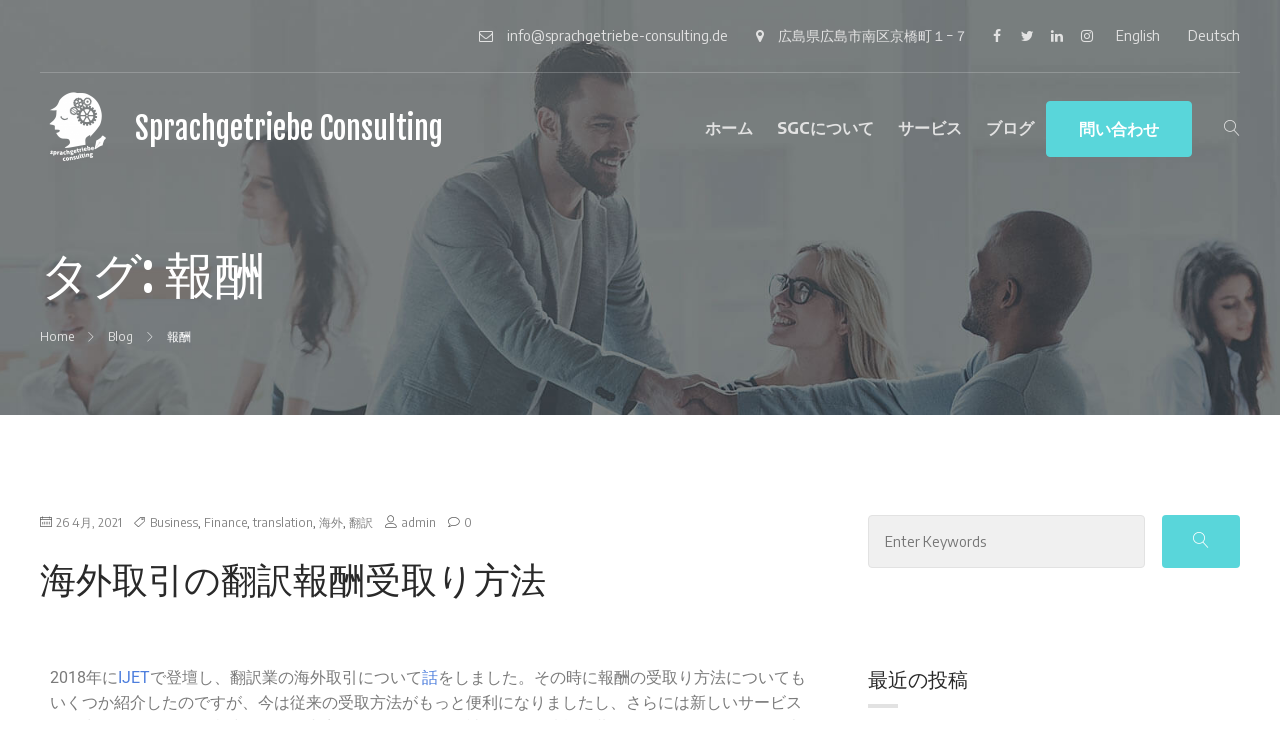

--- FILE ---
content_type: text/html; charset=UTF-8
request_url: https://ja.sprachgetriebe-consulting.de/?tag=%E5%A0%B1%E9%85%AC
body_size: 100517
content:
<!doctype html>
<html dir="ltr" lang="ja" prefix="og: https://ogp.me/ns#">
<head>
	<meta charset="UTF-8">
	<meta name="viewport" content="width=device-width, initial-scale=1">
	<link rel="profile" href="http://gmpg.org/xfn/11">

	<title>報酬 - Sprachgetriebe Consulting</title>

		<!-- All in One SEO 4.9.3 - aioseo.com -->
	<meta name="robots" content="max-image-preview:large" />
	<link rel="canonical" href="https://ja.sprachgetriebe-consulting.de/?tag=%e5%a0%b1%e9%85%ac" />
	<meta name="generator" content="All in One SEO (AIOSEO) 4.9.3" />
		<script type="application/ld+json" class="aioseo-schema">
			{"@context":"https:\/\/schema.org","@graph":[{"@type":"BreadcrumbList","@id":"https:\/\/ja.sprachgetriebe-consulting.de\/?tag=%E5%A0%B1%E9%85%AC#breadcrumblist","itemListElement":[{"@type":"ListItem","@id":"https:\/\/ja.sprachgetriebe-consulting.de#listItem","position":1,"name":"\u30db\u30fc\u30e0","item":"https:\/\/ja.sprachgetriebe-consulting.de","nextItem":{"@type":"ListItem","@id":"https:\/\/ja.sprachgetriebe-consulting.de\/?tag=%e5%a0%b1%e9%85%ac#listItem","name":"\u5831\u916c"}},{"@type":"ListItem","@id":"https:\/\/ja.sprachgetriebe-consulting.de\/?tag=%e5%a0%b1%e9%85%ac#listItem","position":2,"name":"\u5831\u916c","previousItem":{"@type":"ListItem","@id":"https:\/\/ja.sprachgetriebe-consulting.de#listItem","name":"\u30db\u30fc\u30e0"}}]},{"@type":"CollectionPage","@id":"https:\/\/ja.sprachgetriebe-consulting.de\/?tag=%E5%A0%B1%E9%85%AC#collectionpage","url":"https:\/\/ja.sprachgetriebe-consulting.de\/?tag=%E5%A0%B1%E9%85%AC","name":"\u5831\u916c - Sprachgetriebe Consulting","inLanguage":"ja","isPartOf":{"@id":"https:\/\/ja.sprachgetriebe-consulting.de\/#website"},"breadcrumb":{"@id":"https:\/\/ja.sprachgetriebe-consulting.de\/?tag=%E5%A0%B1%E9%85%AC#breadcrumblist"}},{"@type":"Organization","@id":"https:\/\/ja.sprachgetriebe-consulting.de\/#organization","name":"Sprachgetriebe Consulting","description":"\u5916\u56fd\u8a9e\u306e\u30d1\u30fc\u30c8\u30ca\u30fc\u3068\u3057\u3066\u3001\u4e16\u754c\u3068\u6e21\u308a\u5408\u3048\u308b\u3088\u3046\u30d3\u30b8\u30cd\u30b9\u3092\u30b5\u30dd\u30fc\u30c8\u3044\u305f\u3057\u307e\u3059","url":"https:\/\/ja.sprachgetriebe-consulting.de\/","logo":{"@type":"ImageObject","url":"https:\/\/ja.sprachgetriebe-consulting.de\/wp-content\/uploads\/2021\/04\/cropped-sprachgetriebe_consulting_logo_transparent_r-e1552299023873.png","@id":"https:\/\/ja.sprachgetriebe-consulting.de\/?tag=%E5%A0%B1%E9%85%AC\/#organizationLogo","width":75,"height":75},"image":{"@id":"https:\/\/ja.sprachgetriebe-consulting.de\/?tag=%E5%A0%B1%E9%85%AC\/#organizationLogo"}},{"@type":"WebSite","@id":"https:\/\/ja.sprachgetriebe-consulting.de\/#website","url":"https:\/\/ja.sprachgetriebe-consulting.de\/","name":"Sprachgetriebe Consulting","description":"\u5916\u56fd\u8a9e\u306e\u30d1\u30fc\u30c8\u30ca\u30fc\u3068\u3057\u3066\u3001\u4e16\u754c\u3068\u6e21\u308a\u5408\u3048\u308b\u3088\u3046\u30d3\u30b8\u30cd\u30b9\u3092\u30b5\u30dd\u30fc\u30c8\u3044\u305f\u3057\u307e\u3059","inLanguage":"ja","publisher":{"@id":"https:\/\/ja.sprachgetriebe-consulting.de\/#organization"}}]}
		</script>
		<!-- All in One SEO -->

<link rel='dns-prefetch' href='//stats.wp.com' />
<link rel='dns-prefetch' href='//fonts.googleapis.com' />
<link rel="alternate" type="application/rss+xml" title="Sprachgetriebe Consulting &raquo; フィード" href="https://ja.sprachgetriebe-consulting.de/?feed=rss2" />
<link rel="alternate" type="application/rss+xml" title="Sprachgetriebe Consulting &raquo; コメントフィード" href="https://ja.sprachgetriebe-consulting.de/?feed=comments-rss2" />
<link rel="alternate" type="application/rss+xml" title="Sprachgetriebe Consulting &raquo; 報酬 タグのフィード" href="https://ja.sprachgetriebe-consulting.de/?feed=rss2&#038;tag=%e5%a0%b1%e9%85%ac" />
<style id='wp-img-auto-sizes-contain-inline-css' type='text/css'>
img:is([sizes=auto i],[sizes^="auto," i]){contain-intrinsic-size:3000px 1500px}
/*# sourceURL=wp-img-auto-sizes-contain-inline-css */
</style>
<link rel='stylesheet' id='mpce-ihs-style-css' href='https://ja.sprachgetriebe-consulting.de/wp-content/plugins/mpce-image-hotspot-addon/assets/css/style.min.css?ver=1.3.1' type='text/css' media='all' />
<style id='wp-emoji-styles-inline-css' type='text/css'>

	img.wp-smiley, img.emoji {
		display: inline !important;
		border: none !important;
		box-shadow: none !important;
		height: 1em !important;
		width: 1em !important;
		margin: 0 0.07em !important;
		vertical-align: -0.1em !important;
		background: none !important;
		padding: 0 !important;
	}
/*# sourceURL=wp-emoji-styles-inline-css */
</style>
<link rel='stylesheet' id='wp-block-library-css' href='https://ja.sprachgetriebe-consulting.de/wp-includes/css/dist/block-library/style.min.css?ver=6.9' type='text/css' media='all' />
<style id='classic-theme-styles-inline-css' type='text/css'>
/*! This file is auto-generated */
.wp-block-button__link{color:#fff;background-color:#32373c;border-radius:9999px;box-shadow:none;text-decoration:none;padding:calc(.667em + 2px) calc(1.333em + 2px);font-size:1.125em}.wp-block-file__button{background:#32373c;color:#fff;text-decoration:none}
/*# sourceURL=/wp-includes/css/classic-themes.min.css */
</style>
<link rel='stylesheet' id='aioseo/css/src/vue/standalone/blocks/table-of-contents/global.scss-css' href='https://ja.sprachgetriebe-consulting.de/wp-content/plugins/all-in-one-seo-pack/dist/Lite/assets/css/table-of-contents/global.e90f6d47.css?ver=4.9.3' type='text/css' media='all' />
<link rel='stylesheet' id='mediaelement-css' href='https://ja.sprachgetriebe-consulting.de/wp-includes/js/mediaelement/mediaelementplayer-legacy.min.css?ver=4.2.17' type='text/css' media='all' />
<link rel='stylesheet' id='wp-mediaelement-css' href='https://ja.sprachgetriebe-consulting.de/wp-includes/js/mediaelement/wp-mediaelement.min.css?ver=6.9' type='text/css' media='all' />
<style id='jetpack-sharing-buttons-style-inline-css' type='text/css'>
.jetpack-sharing-buttons__services-list{display:flex;flex-direction:row;flex-wrap:wrap;gap:0;list-style-type:none;margin:5px;padding:0}.jetpack-sharing-buttons__services-list.has-small-icon-size{font-size:12px}.jetpack-sharing-buttons__services-list.has-normal-icon-size{font-size:16px}.jetpack-sharing-buttons__services-list.has-large-icon-size{font-size:24px}.jetpack-sharing-buttons__services-list.has-huge-icon-size{font-size:36px}@media print{.jetpack-sharing-buttons__services-list{display:none!important}}.editor-styles-wrapper .wp-block-jetpack-sharing-buttons{gap:0;padding-inline-start:0}ul.jetpack-sharing-buttons__services-list.has-background{padding:1.25em 2.375em}
/*# sourceURL=https://ja.sprachgetriebe-consulting.de/wp-content/plugins/jetpack/_inc/blocks/sharing-buttons/view.css */
</style>
<style id='global-styles-inline-css' type='text/css'>
:root{--wp--preset--aspect-ratio--square: 1;--wp--preset--aspect-ratio--4-3: 4/3;--wp--preset--aspect-ratio--3-4: 3/4;--wp--preset--aspect-ratio--3-2: 3/2;--wp--preset--aspect-ratio--2-3: 2/3;--wp--preset--aspect-ratio--16-9: 16/9;--wp--preset--aspect-ratio--9-16: 9/16;--wp--preset--color--black: #000000;--wp--preset--color--cyan-bluish-gray: #abb8c3;--wp--preset--color--white: #ffffff;--wp--preset--color--pale-pink: #f78da7;--wp--preset--color--vivid-red: #cf2e2e;--wp--preset--color--luminous-vivid-orange: #ff6900;--wp--preset--color--luminous-vivid-amber: #fcb900;--wp--preset--color--light-green-cyan: #7bdcb5;--wp--preset--color--vivid-green-cyan: #00d084;--wp--preset--color--pale-cyan-blue: #8ed1fc;--wp--preset--color--vivid-cyan-blue: #0693e3;--wp--preset--color--vivid-purple: #9b51e0;--wp--preset--gradient--vivid-cyan-blue-to-vivid-purple: linear-gradient(135deg,rgb(6,147,227) 0%,rgb(155,81,224) 100%);--wp--preset--gradient--light-green-cyan-to-vivid-green-cyan: linear-gradient(135deg,rgb(122,220,180) 0%,rgb(0,208,130) 100%);--wp--preset--gradient--luminous-vivid-amber-to-luminous-vivid-orange: linear-gradient(135deg,rgb(252,185,0) 0%,rgb(255,105,0) 100%);--wp--preset--gradient--luminous-vivid-orange-to-vivid-red: linear-gradient(135deg,rgb(255,105,0) 0%,rgb(207,46,46) 100%);--wp--preset--gradient--very-light-gray-to-cyan-bluish-gray: linear-gradient(135deg,rgb(238,238,238) 0%,rgb(169,184,195) 100%);--wp--preset--gradient--cool-to-warm-spectrum: linear-gradient(135deg,rgb(74,234,220) 0%,rgb(151,120,209) 20%,rgb(207,42,186) 40%,rgb(238,44,130) 60%,rgb(251,105,98) 80%,rgb(254,248,76) 100%);--wp--preset--gradient--blush-light-purple: linear-gradient(135deg,rgb(255,206,236) 0%,rgb(152,150,240) 100%);--wp--preset--gradient--blush-bordeaux: linear-gradient(135deg,rgb(254,205,165) 0%,rgb(254,45,45) 50%,rgb(107,0,62) 100%);--wp--preset--gradient--luminous-dusk: linear-gradient(135deg,rgb(255,203,112) 0%,rgb(199,81,192) 50%,rgb(65,88,208) 100%);--wp--preset--gradient--pale-ocean: linear-gradient(135deg,rgb(255,245,203) 0%,rgb(182,227,212) 50%,rgb(51,167,181) 100%);--wp--preset--gradient--electric-grass: linear-gradient(135deg,rgb(202,248,128) 0%,rgb(113,206,126) 100%);--wp--preset--gradient--midnight: linear-gradient(135deg,rgb(2,3,129) 0%,rgb(40,116,252) 100%);--wp--preset--font-size--small: 13px;--wp--preset--font-size--medium: 20px;--wp--preset--font-size--large: 36px;--wp--preset--font-size--x-large: 42px;--wp--preset--spacing--20: 0.44rem;--wp--preset--spacing--30: 0.67rem;--wp--preset--spacing--40: 1rem;--wp--preset--spacing--50: 1.5rem;--wp--preset--spacing--60: 2.25rem;--wp--preset--spacing--70: 3.38rem;--wp--preset--spacing--80: 5.06rem;--wp--preset--shadow--natural: 6px 6px 9px rgba(0, 0, 0, 0.2);--wp--preset--shadow--deep: 12px 12px 50px rgba(0, 0, 0, 0.4);--wp--preset--shadow--sharp: 6px 6px 0px rgba(0, 0, 0, 0.2);--wp--preset--shadow--outlined: 6px 6px 0px -3px rgb(255, 255, 255), 6px 6px rgb(0, 0, 0);--wp--preset--shadow--crisp: 6px 6px 0px rgb(0, 0, 0);}:where(.is-layout-flex){gap: 0.5em;}:where(.is-layout-grid){gap: 0.5em;}body .is-layout-flex{display: flex;}.is-layout-flex{flex-wrap: wrap;align-items: center;}.is-layout-flex > :is(*, div){margin: 0;}body .is-layout-grid{display: grid;}.is-layout-grid > :is(*, div){margin: 0;}:where(.wp-block-columns.is-layout-flex){gap: 2em;}:where(.wp-block-columns.is-layout-grid){gap: 2em;}:where(.wp-block-post-template.is-layout-flex){gap: 1.25em;}:where(.wp-block-post-template.is-layout-grid){gap: 1.25em;}.has-black-color{color: var(--wp--preset--color--black) !important;}.has-cyan-bluish-gray-color{color: var(--wp--preset--color--cyan-bluish-gray) !important;}.has-white-color{color: var(--wp--preset--color--white) !important;}.has-pale-pink-color{color: var(--wp--preset--color--pale-pink) !important;}.has-vivid-red-color{color: var(--wp--preset--color--vivid-red) !important;}.has-luminous-vivid-orange-color{color: var(--wp--preset--color--luminous-vivid-orange) !important;}.has-luminous-vivid-amber-color{color: var(--wp--preset--color--luminous-vivid-amber) !important;}.has-light-green-cyan-color{color: var(--wp--preset--color--light-green-cyan) !important;}.has-vivid-green-cyan-color{color: var(--wp--preset--color--vivid-green-cyan) !important;}.has-pale-cyan-blue-color{color: var(--wp--preset--color--pale-cyan-blue) !important;}.has-vivid-cyan-blue-color{color: var(--wp--preset--color--vivid-cyan-blue) !important;}.has-vivid-purple-color{color: var(--wp--preset--color--vivid-purple) !important;}.has-black-background-color{background-color: var(--wp--preset--color--black) !important;}.has-cyan-bluish-gray-background-color{background-color: var(--wp--preset--color--cyan-bluish-gray) !important;}.has-white-background-color{background-color: var(--wp--preset--color--white) !important;}.has-pale-pink-background-color{background-color: var(--wp--preset--color--pale-pink) !important;}.has-vivid-red-background-color{background-color: var(--wp--preset--color--vivid-red) !important;}.has-luminous-vivid-orange-background-color{background-color: var(--wp--preset--color--luminous-vivid-orange) !important;}.has-luminous-vivid-amber-background-color{background-color: var(--wp--preset--color--luminous-vivid-amber) !important;}.has-light-green-cyan-background-color{background-color: var(--wp--preset--color--light-green-cyan) !important;}.has-vivid-green-cyan-background-color{background-color: var(--wp--preset--color--vivid-green-cyan) !important;}.has-pale-cyan-blue-background-color{background-color: var(--wp--preset--color--pale-cyan-blue) !important;}.has-vivid-cyan-blue-background-color{background-color: var(--wp--preset--color--vivid-cyan-blue) !important;}.has-vivid-purple-background-color{background-color: var(--wp--preset--color--vivid-purple) !important;}.has-black-border-color{border-color: var(--wp--preset--color--black) !important;}.has-cyan-bluish-gray-border-color{border-color: var(--wp--preset--color--cyan-bluish-gray) !important;}.has-white-border-color{border-color: var(--wp--preset--color--white) !important;}.has-pale-pink-border-color{border-color: var(--wp--preset--color--pale-pink) !important;}.has-vivid-red-border-color{border-color: var(--wp--preset--color--vivid-red) !important;}.has-luminous-vivid-orange-border-color{border-color: var(--wp--preset--color--luminous-vivid-orange) !important;}.has-luminous-vivid-amber-border-color{border-color: var(--wp--preset--color--luminous-vivid-amber) !important;}.has-light-green-cyan-border-color{border-color: var(--wp--preset--color--light-green-cyan) !important;}.has-vivid-green-cyan-border-color{border-color: var(--wp--preset--color--vivid-green-cyan) !important;}.has-pale-cyan-blue-border-color{border-color: var(--wp--preset--color--pale-cyan-blue) !important;}.has-vivid-cyan-blue-border-color{border-color: var(--wp--preset--color--vivid-cyan-blue) !important;}.has-vivid-purple-border-color{border-color: var(--wp--preset--color--vivid-purple) !important;}.has-vivid-cyan-blue-to-vivid-purple-gradient-background{background: var(--wp--preset--gradient--vivid-cyan-blue-to-vivid-purple) !important;}.has-light-green-cyan-to-vivid-green-cyan-gradient-background{background: var(--wp--preset--gradient--light-green-cyan-to-vivid-green-cyan) !important;}.has-luminous-vivid-amber-to-luminous-vivid-orange-gradient-background{background: var(--wp--preset--gradient--luminous-vivid-amber-to-luminous-vivid-orange) !important;}.has-luminous-vivid-orange-to-vivid-red-gradient-background{background: var(--wp--preset--gradient--luminous-vivid-orange-to-vivid-red) !important;}.has-very-light-gray-to-cyan-bluish-gray-gradient-background{background: var(--wp--preset--gradient--very-light-gray-to-cyan-bluish-gray) !important;}.has-cool-to-warm-spectrum-gradient-background{background: var(--wp--preset--gradient--cool-to-warm-spectrum) !important;}.has-blush-light-purple-gradient-background{background: var(--wp--preset--gradient--blush-light-purple) !important;}.has-blush-bordeaux-gradient-background{background: var(--wp--preset--gradient--blush-bordeaux) !important;}.has-luminous-dusk-gradient-background{background: var(--wp--preset--gradient--luminous-dusk) !important;}.has-pale-ocean-gradient-background{background: var(--wp--preset--gradient--pale-ocean) !important;}.has-electric-grass-gradient-background{background: var(--wp--preset--gradient--electric-grass) !important;}.has-midnight-gradient-background{background: var(--wp--preset--gradient--midnight) !important;}.has-small-font-size{font-size: var(--wp--preset--font-size--small) !important;}.has-medium-font-size{font-size: var(--wp--preset--font-size--medium) !important;}.has-large-font-size{font-size: var(--wp--preset--font-size--large) !important;}.has-x-large-font-size{font-size: var(--wp--preset--font-size--x-large) !important;}
:where(.wp-block-post-template.is-layout-flex){gap: 1.25em;}:where(.wp-block-post-template.is-layout-grid){gap: 1.25em;}
:where(.wp-block-term-template.is-layout-flex){gap: 1.25em;}:where(.wp-block-term-template.is-layout-grid){gap: 1.25em;}
:where(.wp-block-columns.is-layout-flex){gap: 2em;}:where(.wp-block-columns.is-layout-grid){gap: 2em;}
:root :where(.wp-block-pullquote){font-size: 1.5em;line-height: 1.6;}
/*# sourceURL=global-styles-inline-css */
</style>
<link rel='stylesheet' id='bbp-default-css' href='https://ja.sprachgetriebe-consulting.de/wp-content/plugins/bbpress/templates/default/css/bbpress.min.css?ver=2.6.14' type='text/css' media='all' />
<link rel='stylesheet' id='contact-form-7-css' href='https://ja.sprachgetriebe-consulting.de/wp-content/plugins/contact-form-7/includes/css/styles.css?ver=6.1.4' type='text/css' media='all' />
<link rel='stylesheet' id='emmet-next-css' href='https://ja.sprachgetriebe-consulting.de/wp-content/themes/emmet-next/style.css?ver=0.3.9' type='text/css' media='all' />
<link rel='stylesheet' id='emmet-next-fonts-css' href='https://fonts.googleapis.com/css?family=Fjalla+One%3A400%7CEncode+Sans%3A400%2C700&#038;subset=latin%2Clatin-ext' type='text/css' media='all' />
<link rel='stylesheet' id='font-awesome-css' href='https://ja.sprachgetriebe-consulting.de/wp-content/plugins/elementor/assets/lib/font-awesome/css/font-awesome.min.css?ver=4.7.0' type='text/css' media='all' />
<link rel='stylesheet' id='linear-icons-css' href='https://ja.sprachgetriebe-consulting.de/wp-content/themes/emmet-next/css/lnr-icons.css' type='text/css' media='all' />
<link rel='stylesheet' id='slick-css' href='https://ja.sprachgetriebe-consulting.de/wp-content/themes/emmet-next/assets/slick/slick.css?ver=1.9.0' type='text/css' media='all' />
<link rel='stylesheet' id='slick-theme-css' href='https://ja.sprachgetriebe-consulting.de/wp-content/themes/emmet-next/assets/slick/slick-theme.css?ver=1.9.0' type='text/css' media='all' />
<script type="text/javascript" src="https://ja.sprachgetriebe-consulting.de/wp-includes/js/jquery/jquery.min.js?ver=3.7.1" id="jquery-core-js"></script>
<script type="text/javascript" src="https://ja.sprachgetriebe-consulting.de/wp-includes/js/jquery/jquery-migrate.min.js?ver=3.4.1" id="jquery-migrate-js"></script>
<link rel="https://api.w.org/" href="https://ja.sprachgetriebe-consulting.de/index.php?rest_route=/" /><link rel="alternate" title="JSON" type="application/json" href="https://ja.sprachgetriebe-consulting.de/index.php?rest_route=/wp/v2/tags/144" /><link rel="EditURI" type="application/rsd+xml" title="RSD" href="https://ja.sprachgetriebe-consulting.de/xmlrpc.php?rsd" />
<meta name="generator" content="WordPress 6.9" />
	<style>img#wpstats{display:none}</style>
		
<style type="text/css" id="breadcrumb-trail-css">.breadcrumbs .trail-browse,.breadcrumbs .trail-items,.breadcrumbs .trail-items li {display: inline-block;margin:0;padding: 0;border:none;background:transparent;text-indent: 0;}.breadcrumbs .trail-browse {font-size: inherit;font-style:inherit;font-weight: inherit;color: inherit;}.breadcrumbs .trail-items {list-style: none;}.trail-items li::after {content: "\002F";padding: 0 0.5em;}.trail-items li:last-of-type::after {display: none;}</style>
<meta name="generator" content="Elementor 3.34.2; features: additional_custom_breakpoints; settings: css_print_method-external, google_font-enabled, font_display-auto">
<style type="text/css">.recentcomments a{display:inline !important;padding:0 !important;margin:0 !important;}</style>			<style>
				.e-con.e-parent:nth-of-type(n+4):not(.e-lazyloaded):not(.e-no-lazyload),
				.e-con.e-parent:nth-of-type(n+4):not(.e-lazyloaded):not(.e-no-lazyload) * {
					background-image: none !important;
				}
				@media screen and (max-height: 1024px) {
					.e-con.e-parent:nth-of-type(n+3):not(.e-lazyloaded):not(.e-no-lazyload),
					.e-con.e-parent:nth-of-type(n+3):not(.e-lazyloaded):not(.e-no-lazyload) * {
						background-image: none !important;
					}
				}
				@media screen and (max-height: 640px) {
					.e-con.e-parent:nth-of-type(n+2):not(.e-lazyloaded):not(.e-no-lazyload),
					.e-con.e-parent:nth-of-type(n+2):not(.e-lazyloaded):not(.e-no-lazyload) * {
						background-image: none !important;
					}
				}
			</style>
			<link rel="icon" href="https://ja.sprachgetriebe-consulting.de/wp-content/uploads/2021/04/cropped-ロゴ_ファビコン用-e1530622408731-32x32.jpeg" sizes="32x32" />
<link rel="icon" href="https://ja.sprachgetriebe-consulting.de/wp-content/uploads/2021/04/cropped-ロゴ_ファビコン用-e1530622408731-192x192.jpeg" sizes="192x192" />
<link rel="apple-touch-icon" href="https://ja.sprachgetriebe-consulting.de/wp-content/uploads/2021/04/cropped-ロゴ_ファビコン用-e1530622408731-180x180.jpeg" />
<meta name="msapplication-TileImage" content="https://ja.sprachgetriebe-consulting.de/wp-content/uploads/2021/04/cropped-ロゴ_ファビコン用-e1530622408731-270x270.jpeg" />
</head>
<body class="archive tag tag-144 wp-custom-logo wp-theme-emmet-next hfeed standard elementor-default elementor-kit-15">
<div id="page" class="site">
	<div class="site-wrapper">
		<a class="skip-link screen-reader-text" href="#content">Skip to content</a>

		<header id="masthead" class="site-header">
			                <div class="site-header-wrapper" style="background-image: url('https://ja.sprachgetriebe-consulting.de/wp-content/themes/emmet-next/images/subpages_header_01.jpg')">
                
        <div class="wrapper ">
    
                                            <div class="top-header-wrapper">
                            <nav class="top-navigation-right" role="navigation"
                                 aria-label="Top Links Menu">
                                    <div class="menu-top-right-container"><ul id="top-navigation" class="theme-social-menu clear"><li id="menu-item-462" class="menu-item menu-item-type-custom menu-item-object-custom menu-item-462"><a href="mailto:info@sprachgetriebe-consulting.de"><span class="menu-text">info@sprachgetriebe-consulting.de</span></a></li>
<li id="menu-item-463" class="menu-item menu-item-type-custom menu-item-object-custom menu-item-463"><a href="https://www.google.com/maps/place/TKP+fabbit%E5%BA%83%E5%B3%B6%E9%A7%85%E5%89%8D/@34.3945904,132.471407,18z/data=!3m1!5s0x355a9f55496843ad:0x5bc8ca1fc139e68a!4m9!1m2!2m1!1z44CSNzMyLTA4Mjgg5bqD5bO255yM5bqD5bO25biC5Y2X5Yy65Lqs5qmL55S677yR4oiS77yX!3m5!1s0x0:0x67abd1cd1ca86342!8m2!3d34.39445!4d132.4728812!15sCjbjgJI3MzItMDgyOCDluoPls7bnnIzluoPls7bluILljZfljLrkuqzmqYvnlLrvvJHiiJLvvJeSARpvZmZpY2Vfc3BhY2VfcmVudGFsX2FnZW5jeQ"><span class="menu-text">広島県広島市南区京橋町１−７</span></a></li>
<li id="menu-item-464" class="menu-item menu-item-type-custom menu-item-object-custom menu-item-464"><a href="https://www.facebook.com/Sprachgetriebe-Consulting-335302723809121"><span class="menu-text">Facebook</span></a></li>
<li id="menu-item-465" class="menu-item menu-item-type-custom menu-item-object-custom menu-item-465"><a href="https://twitter.com/spgconsultingjp"><span class="menu-text">Twitter</span></a></li>
<li id="menu-item-776" class="menu-item menu-item-type-custom menu-item-object-custom menu-item-776"><a href="https://www.linkedin.com/company/sprachgetriebe-consulting/"><span class="menu-text">LinkedIn</span></a></li>
<li id="menu-item-934" class="menu-item menu-item-type-custom menu-item-object-custom menu-item-934"><a href="https://www.instagram.com/sprachgetriebe.consulting/"><span class="menu-text">Instagram</span></a></li>
<li id="menu-item-1034" class="menu-item menu-item-type-custom menu-item-object-custom menu-item-1034"><a href="https://en.sprachgetriebe-consulting.de/"><span class="menu-text">English</span></a></li>
<li id="menu-item-1035" class="menu-item menu-item-type-custom menu-item-object-custom menu-item-1035"><a href="https://sprachgetriebe-consulting.de"><span class="menu-text">Deutsch</span></a></li>
</ul></div>                            </nav>
                        </div><!-- .top-header-wrapper -->
                    					<div class="header-wrapper">
						<div class="site-branding">
							<a href="https://ja.sprachgetriebe-consulting.de/" class="custom-logo-link" rel="home"><img width="75" height="75" src="https://ja.sprachgetriebe-consulting.de/wp-content/uploads/2021/04/cropped-sprachgetriebe_consulting_logo_transparent_r-e1552299023873.png" class="custom-logo" alt="Sprachgetriebe Consulting" decoding="async" /></a>								<p class="site-title"><a href="https://ja.sprachgetriebe-consulting.de/" rel="home">Sprachgetriebe Consulting</a></p>
																<p class="site-description">外国語のパートナーとして、世界と渡り合えるようビジネスをサポートいたします</p>
													</div><!-- .site-branding -->
						                        <div class="menu-toggle-wrapper">
                            <button class="menu-toggle" id="mobile-menu-toggle" aria-controls="primary-menu" aria-expanded="false">
                                <i class="lnr lnr-menu" aria-hidden="true"></i></button>
                        </div>
												<div class="menu-wrapper" id="menu-wrapper">
                                                        
							<nav id="site-navigation" class="main-navigation">
							<div class="menu-primary-container"><ul id="primary-menu" class="clear"><li id="menu-item-265" class="menu-item menu-item-type-post_type menu-item-object-page menu-item-home menu-item-265"><a href="https://ja.sprachgetriebe-consulting.de/">ホーム</a></li>
<li id="menu-item-409" class="menu-item menu-item-type-post_type menu-item-object-page menu-item-409"><a href="https://ja.sprachgetriebe-consulting.de/?page_id=399">SGCについて</a></li>
<li id="menu-item-436" class="menu-item menu-item-type-post_type menu-item-object-page menu-item-436"><a href="https://ja.sprachgetriebe-consulting.de/?page_id=413">サービス</a></li>
<li id="menu-item-267" class="menu-item menu-item-type-post_type menu-item-object-page current_page_parent menu-item-267"><a href="https://ja.sprachgetriebe-consulting.de/?page_id=263">ブログ</a></li>
<li id="menu-item-576" class="menu-highlighted-item menu-item menu-item-type-post_type menu-item-object-page menu-item-576"><a href="https://ja.sprachgetriebe-consulting.de/?page_id=426">問い合わせ</a></li>
</ul></div>							</nav><!-- #site-navigation -->
                                                        <nav class="mobile-top-navigation-right" role="navigation"
                                 aria-label="Top Links Menu">
                                <div class="menu-top-right-container"><ul id="top-navigation-mobile" class="theme-social-menu"><li class="menu-item menu-item-type-custom menu-item-object-custom menu-item-462"><a href="mailto:info@sprachgetriebe-consulting.de"><span class="menu-text">info@sprachgetriebe-consulting.de</span></a></li>
<li class="menu-item menu-item-type-custom menu-item-object-custom menu-item-463"><a href="https://www.google.com/maps/place/TKP+fabbit%E5%BA%83%E5%B3%B6%E9%A7%85%E5%89%8D/@34.3945904,132.471407,18z/data=!3m1!5s0x355a9f55496843ad:0x5bc8ca1fc139e68a!4m9!1m2!2m1!1z44CSNzMyLTA4Mjgg5bqD5bO255yM5bqD5bO25biC5Y2X5Yy65Lqs5qmL55S677yR4oiS77yX!3m5!1s0x0:0x67abd1cd1ca86342!8m2!3d34.39445!4d132.4728812!15sCjbjgJI3MzItMDgyOCDluoPls7bnnIzluoPls7bluILljZfljLrkuqzmqYvnlLrvvJHiiJLvvJeSARpvZmZpY2Vfc3BhY2VfcmVudGFsX2FnZW5jeQ"><span class="menu-text">広島県広島市南区京橋町１−７</span></a></li>
<li class="menu-item menu-item-type-custom menu-item-object-custom menu-item-464"><a href="https://www.facebook.com/Sprachgetriebe-Consulting-335302723809121"><span class="menu-text">Facebook</span></a></li>
<li class="menu-item menu-item-type-custom menu-item-object-custom menu-item-465"><a href="https://twitter.com/spgconsultingjp"><span class="menu-text">Twitter</span></a></li>
<li class="menu-item menu-item-type-custom menu-item-object-custom menu-item-776"><a href="https://www.linkedin.com/company/sprachgetriebe-consulting/"><span class="menu-text">LinkedIn</span></a></li>
<li class="menu-item menu-item-type-custom menu-item-object-custom menu-item-934"><a href="https://www.instagram.com/sprachgetriebe.consulting/"><span class="menu-text">Instagram</span></a></li>
<li class="menu-item menu-item-type-custom menu-item-object-custom menu-item-1034"><a href="https://en.sprachgetriebe-consulting.de/"><span class="menu-text">English</span></a></li>
<li class="menu-item menu-item-type-custom menu-item-object-custom menu-item-1035"><a href="https://sprachgetriebe-consulting.de"><span class="menu-text">Deutsch</span></a></li>
</ul></div>                            </nav>
                                                        <div class="header-modals">

                                        <div class="search-wrapper">
            <a href="#" class="close-search-modal"><i class="lnr lnr-magnifier"
                                                      aria-hidden="true"></i></a>
            <form role="search" method="get" id="searchform" class="searchform" action="https://ja.sprachgetriebe-consulting.de/" >
        <div class="search-controls"><label class="screen-reader-text" for="s">Search for:</label>
        <input type="text" value="" name="s" id="s" placeholder="Enter Keywords"/>
        <button type="submit" id="searchsubmit"><i class="lnr lnr-magnifier"></i> </button>
        </div>
        </form>        </div><!-- .wrapper -->
        



                            </div>
						</div><!-- .menu-wrapper -->

					</div><!-- .header-wrapper -->
					
						<div class="page-header-custom content-wrapper">
					<header class="page-header">
			<p class="page-title">タグ: <span>報酬</span></p>			</header>
		<nav role="navigation" aria-label="Breadcrumbs" class="breadcrumb-trail breadcrumbs" itemprop="breadcrumb"><ul class="trail-items" itemscope itemtype="http://schema.org/BreadcrumbList"><meta name="numberOfItems" content="3" /><meta name="itemListOrder" content="Ascending" /><li itemprop="itemListElement" itemscope itemtype="http://schema.org/ListItem" class="trail-item trail-begin"><a href="https://ja.sprachgetriebe-consulting.de" rel="home" itemprop="item"><span itemprop="name">Home</span></a><meta itemprop="position" content="1" /></li><li itemprop="itemListElement" itemscope itemtype="http://schema.org/ListItem" class="trail-item"><a href="https://ja.sprachgetriebe-consulting.de/?page_id=263" itemprop="item"><span itemprop="name">Blog</span></a><meta itemprop="position" content="2" /></li><li itemprop="itemListElement" itemscope itemtype="http://schema.org/ListItem" class="trail-item trail-end"><span itemprop="item"><span itemprop="name">報酬</span></span><meta itemprop="position" content="3" /></li></ul></nav>	</div><!-- .page-header-custom -->
						


			                </div><!-- .wrapper -->
            </div><!-- .site-header-wrapper -->
        		</header><!-- #masthead -->
		<div id="content" class="site-content">
            <div class="wrapper clear">
        <div id="primary" class="content-area">
            <main id="main" class="site-main">

            
                <header class="page-header hidden">
                    <h1 class="page-title">タグ: <span>報酬</span></h1>                </header><!-- .page-header -->

                
<article id="post-379" class="post-379 post type-post status-publish format-standard hentry category-business category-finance category-translation category-130 category-102 tag-payoneer tag-revolut tag-transferwise tag-veem tag-142 tag-143 tag-144 tag-120 tag-145 tag-146 tag-147 tag-148 tag-109 tag-110 tag-149 tag-150 tag-151">
        <div class="entry-meta">
        <span class="posted-on"><i class="lnr lnr-calendar-full"></i><a href="https://ja.sprachgetriebe-consulting.de/?p=379" rel="bookmark"><time class="entry-date published" datetime="2021-04-26">26 4月, 2021</time><time class="updated" datetime="2024-12-20">20 12月, 2024</time></a></span><span class="cat-links"><i class="lnr lnr-tag" aria-hidden="true"></i><a href="https://ja.sprachgetriebe-consulting.de/?cat=16" rel="category">Business</a>, <a href="https://ja.sprachgetriebe-consulting.de/?cat=17" rel="category">Finance</a>, <a href="https://ja.sprachgetriebe-consulting.de/?cat=101" rel="category">translation</a>, <a href="https://ja.sprachgetriebe-consulting.de/?cat=130" rel="category">海外</a>, <a href="https://ja.sprachgetriebe-consulting.de/?cat=102" rel="category">翻訳</a></span><span class="byline"><span class="author vcard"><i class="lnr lnr-user"></i><a class="url fn n" href="https://ja.sprachgetriebe-consulting.de/?author=1">admin</a></span></span><span class="comments-link"><i class="lnr lnr-bubble" aria-hidden="true"></i><a href="https://ja.sprachgetriebe-consulting.de/?p=379#respond">0 <span class="screen-reader-text"> on 海外取引の翻訳報酬受取り方法</span></a></span>    </div>
    <header class="entry-header ">
        <h2 class="entry-title"><a href="https://ja.sprachgetriebe-consulting.de/?p=379" rel="bookmark">海外取引の翻訳報酬受取り方法</a></h2>    </header><!-- .entry-header -->

    <div class="entry-content">
        		<div data-elementor-type="wp-post" data-elementor-id="379" class="elementor elementor-379">
						<section class="elementor-section elementor-top-section elementor-element elementor-element-34d914ce elementor-section-boxed elementor-section-height-default elementor-section-height-default" data-id="34d914ce" data-element_type="section">
						<div class="elementor-container elementor-column-gap-default">
					<div class="elementor-column elementor-col-100 elementor-top-column elementor-element elementor-element-61720780" data-id="61720780" data-element_type="column">
			<div class="elementor-widget-wrap elementor-element-populated">
						<div class="elementor-element elementor-element-3263f576 elementor-widget elementor-widget-text-editor" data-id="3263f576" data-element_type="widget" data-widget_type="text-editor.default">
				<div class="elementor-widget-container">
									<p>2018年に<a href="https://ijet.jat.org/ja/" data-type="URL" data-id="https://ijet.jat.org/ja/">IJET</a>で登壇し、翻訳業の海外取引について<a href="https://sprachgetriebe-consulting.de/?p=98" data-type="URL" data-id="https://sprachgetriebe-consulting.de/?p=98">話</a>をしました。その時に報酬の受取り方法についてもいくつか紹介したのですが、今は従来の受取方法がもっと便利になりましたし、さらには新しいサービスまで出てきています。当時紹介した内容も多いのですが、補足しつつ情報を共有したいと思います。日本国外の企業・エージェントと取引をしている、またはこれからしたいと考えている方の参考（見直し含め）になれば嬉しいです。<br><b>※2024年12月20日追記あり（文末）</b></p>
<p><!-- /wp:paragraph --><!-- wp:heading {"level":5} --></p>
<h5>１．報酬受取り方法</h5>
<p><!-- /wp:heading --><!-- wp:paragraph --></p>
<p>海外取引で外国の企業から報酬を受け取るには色々と方法があります。まずパッと思いつくのが、日本に開設している自分の<mark style="background-color: rgba(0, 0, 0, 0);"><strong>銀行口座</strong></mark>への直接送金だと思います。銀行間で手数料に結構差がありますが、ネット銀行でも地方銀行でも、ゆうちょ銀行でも、各銀行で提供されている海外送金を受け取るのに必要な正しい情報を請求書に記載して先方に知らせさえすれば海外送金を受け取れます。よく聞くのが<mark style="background-color: rgba(0, 0, 0, 0);"><strong>PayPal</strong></mark>。日本でももう10年以上の歴史がある元祖FinTech企業で、通販の決済でクレジットカードや銀行振り込み以外の選択肢としてもよく名前をみかけると思います。ただビジネスの報酬受け取りを目的に利用する際の受取手数料が割高です。ほかにも、<mark style="background-color: rgba(0, 0, 0, 0);"><strong>Payoneer</strong></mark>。<mark style="background-color: rgba(0, 0, 0, 0);"><strong>Wise</strong></mark>（旧TransferWise）。最近では<mark style="background-color: rgba(0, 0, 0, 0);"><strong>Veem</strong></mark>、<mark style="background-color: rgba(0, 0, 0, 0);"><strong>Revolut</strong></mark>といった資金移動サービスも出てきており、報酬を受け取る方法は選択の幅がますます広がっています。</p>
<p><!-- /wp:paragraph --><!-- wp:heading {"level":5} --></p>
<h5>２．日本の銀行に直接送金してもらう</h5>
<p><!-- /wp:heading --><!-- wp:list --></p>
<ul>
<li><mark style="background-color: rgba(0, 0, 0, 0);">受け取りに4000円の手数料を徴収されることがある（被仕向送金手数料1500円+日本円建て受取手数料2500円）</mark><br>＊<s>現状、新生銀行および</s><mark style="background-color: rgba(0, 0, 0, 0);">ソニー銀行は被仕向送金手数料を取っていないので、外貨建て受取りは手数料無料</mark>です。（<span style="text-decoration: underline;"><mark style="background-color: rgba(0, 0, 0, 0);">新生銀行は</mark><mark style="background-color: rgba(0, 0, 0, 0);">2019年12月半ば以降、被仕向送金手数料を差し引くようになりました</mark></span>。ただし所定の条件を満たす送金受取りについては相当額の2000円が後日キャッシュバックされるので<mark style="background-color: rgba(0, 0, 0, 0);">一応まだ（2021年4月25日現在）<span style="text-decoration: underline;">実質ほぼ</span>手数料無料</mark>です。<a href="https://www.shinseibank.com/info/news191204_remittance.html">詳細</a>）</li>
<li><mark style="background-color: rgba(0, 0, 0, 0);">現地送金手続き後、着金までに1-4日かかる</mark></li>
<li><mark style="background-color: rgba(0, 0, 0, 0);">土日祝は銀行が休みなので着金しない</mark></li>
<li><mark style="background-color: rgba(0, 0, 0, 0);">銀行からどういった目的の送金を受け取るのか確認の電話がかかることもある</mark></li>
<li>クライアント側も高い送金手数料を払うのであまり好まれない</li>
</ul>
<p><!-- /wp:list --><!-- wp:heading {"level":5} --></p>
<h5>３．PayPal経由</h5>
<p><!-- /wp:heading --><!-- wp:list --></p>
<ul>
<li><mark style="background-color: rgba(0, 0, 0, 0);">受取手数料が高い</mark><mark style="background-color: rgba(0, 0, 0, 0);">（<a href="https://www.paypal.com/jp/webapps/mpp/merchant-fees" data-type="URL" data-id="https://www.paypal.com/jp/webapps/mpp/merchant-fees">3.40%～4.10% + 固定手数料</a>）</mark></li>
<li><mark style="background-color: rgba(0, 0, 0, 0);">払い出しレートが悪い</mark>（▲２～４円／1通貨額）※引き出し時に日本円に換金されます（<mark style="background-color: rgba(0, 0, 0, 0);">外貨のまま引き出させてほしい…</mark>）</li>
<li><mark style="background-color: rgba(0, 0, 0, 0);"><span style="text-decoration: underline;">土日祝でも支払い元が手続きしたら即着金</span></mark></li>
<li><mark style="background-color: rgba(0, 0, 0, 0);">着金後、銀行への引き出しに1-3日かかる</mark></li>
<li>受け取り通貨は<mark style="background-color: rgba(0, 0, 0, 0);">22種類</mark>（<mark style="background-color: rgba(0, 0, 0, 0);">送金国を限定しない。個人可</mark>）</li>
<li>Paypal口座のお金はネット通販などのPaypal決済に直接活用できる。</li>
</ul>
<p><!-- /wp:list --><!-- wp:heading {"level":5} --></p>
<h5>４．Payoneer経由</h5>
<p><!-- /wp:heading --><!-- wp:list --></p>
<ul>
<li><mark style="background-color: rgba(0, 0, 0, 0);">日本の銀行への引き出しに1-2日かかる</mark>（<mark style="background-color: rgba(0, 0, 0, 0);">比較的早い方</mark>）</li>
<li><mark style="background-color: rgba(0, 0, 0, 0);">払い出しレートが悪い</mark>（▲２～４円／1通貨額）※引き出し時に日本円に換金されます（<mark style="background-color: rgba(0, 0, 0, 0);">外貨のまま引き出させてほしい…</mark>）</li>
<li><mark style="background-color: rgba(0, 0, 0, 0);">報酬受取手数料は無料</mark></li>
<li><mark style="background-color: rgba(0, 0, 0, 0);">USD口座のみ、毎月口座維持手数料がかかる</mark>（2.50 USD／月）</li>
<li>受け取り通貨は現在USD、EUR、GBP、AUD、CAD、HKD、SGD、MXN、JPYの9種類。</li>
<li><mark style="background-color: rgba(0, 0, 0, 0);">マルチカレンシー口座（EURだとIBAN、GBPだとソートコード・口座番号など<span style="text-decoration: underline;">ユーロ</span></mark><u>圏や英国など現地の</u><mark style="background-color: rgba(0, 0, 0, 0);"><span style="text-decoration: underline;">銀行口座を得られる</span>）を持てる</mark>（<mark style="background-color: rgba(0, 0, 0, 0);">ただし、GBPは英国から、USDは米国からの送金のみしか受け取れないなどの制約がある</mark>）。取得は無料</li>
<li><mark style="background-color: rgba(0, 0, 0, 0);">登録法人からの支払い受け取りのみ可能。個人からの支払いを受け取ることは不可</mark></li>
<li>クライアントは自国/SEPA圏内送金なので自社の送金手数料を抑えられる</li>
</ul>
<p><!-- /wp:list --><!-- wp:heading {"level":5} --></p>
<h5>５．Wise（旧TransferWise）経由</h5>
<p><!-- /wp:heading --><!-- wp:list --></p>
<ul>
<li><mark style="background-color: rgba(0, 0, 0, 0);">報酬受取手数料基本無料</mark>（<mark style="background-color: rgba(0, 0, 0, 0);">受取通貨・方法によっては手数料発生</mark>）</li>
<li><mark style="background-color: rgba(0, 0, 0, 0);">換金レートは公示レート</mark>（なのでPayPalやPayoneerみたいに払い出しレートが<mark style="background-color: rgba(0, 0, 0, 0);">悪くない</mark>！）</li>
<li>外貨のまま日本の銀行口座に引き出せる（外貨送金扱いのため、銀行の受取手数料を差し引かれる）</li>
<li><mark style="background-color: rgba(0, 0, 0, 0);">換金手数料と引出し手数料が安い</mark>（外貨を受け取って、日本円に両替してから日本の銀行口座に引出しをかければほかより断然手数料がお得。いつか、合計1406.00 GBPを出した時は、円両替で8.17 GBP、引き出し手数料で265円。合計約1200円でした。）<b>※2024年12月20日現在、引き出し手数料は219円に変わっています。</b></li>
<li>時間や曜日、日本国内の引出し先銀行などの条件によるが、<mark style="background-color: rgba(0, 0, 0, 0);">日本円に換金してからなら深夜に引出しをかけてもすぐに着金する…！</mark>（ただし、新生銀行に引出しをかけた場合です。ほかの銀行では確認していません）</li>
<li><mark style="background-color: rgba(0, 0, 0, 0);"><s>先方は現地通貨で支払い、こちらの受け取りは日本円（居住国通貨）</s></mark> マルチカレンシー口座で<a href="https://wise.com/ja/help/articles/2898124/%E8%B3%87%E9%87%91%E3%81%AE%E5%8F%97%E5%8F%96%E3%82%8A%E6%96%B9%E6%B3%95" data-type="URL" data-id="https://wise.com/ja/help/articles/2898124/%E8%B3%87%E9%87%91%E3%81%AE%E5%8F%97%E5%8F%96%E3%82%8A%E6%96%B9%E6%B3%95">10通貨</a>を受け取れる（2021年4月25日現在）</li>
<li>マルチカレンシー口座（EURだとIBAN、GBPだとソートコード・口座番号など<span style="text-decoration: underline;">ユーロ</span><u>圏や英国など現地の銀行</u><span style="text-decoration: underline;">口座を得られる</span>）は、GBPを英国内・英国外から、USDを米国内・米国外から受け取れ、<mark style="background-color: rgba(0, 0, 0, 0);">Payoneerと異なり送金国の通貨でないといけないという制約がない</mark>。口座開設初回のみ3000円の支払いがいる</li>
<li><mark style="background-color: rgba(0, 0, 0, 0);">法人からも個人からも支払いを受け取れる</mark></li>
<li>マルチカレンシー口座にある通貨を直接引き出せる、ATM用デビットカード（Mastercard）をもらえる（EURをヨーロッパで引き出せるなど）</li>
<li>クライアントは自国/SEPA圏内送金なので自社の送金手数料を抑えられる</li>
<li>2024年夏ごろ、為替変動があまりにも激しいため、一時期換金レートにダイナミックプライシング（変動料金制）が適用されていました（かなり高かった）。すぐに落ち着きましたが、今後もそのような不利なレートでの換金を迫られることがあるかもしれません。</li>
</ul>
<p><!-- /wp:list --><!-- wp:heading {"level":5} --></p>
<h5>６．Veem経由</h5>
<p><!-- /wp:heading --><!-- wp:list --></p>
<ul>
<li><mark style="background-color: rgba(0, 0, 0, 0);">受取通貨はUSDとJPYのみ</mark></li>
<li>（まだ）米国企業からの受け取りにしか使えない</li>
<li><mark style="background-color: rgba(0, 0, 0, 0);">報酬受取手数料基本無料（受取通貨・方法によっては手数料発生）</mark></li>
<li>外貨のまま日本の銀行口座に引き出し（外貨送金扱いのため、銀行の受取手数料を差し引かれる）</li>
<li>日本の銀行口座への引出しには1～2日かかる</li>
<li>先方がいつ支払ったかがわかる</li>
<li><mark style="background-color: rgba(0, 0, 0, 0);">馴染みがないからか、米国の企業側があまり使いたがらない</mark>（個人的な印象です）</li>
</ul>
<p><!-- /wp:list --><!-- wp:heading {"level":5} --></p>
<h5>７．Revolut経由</h5>
<p><!-- /wp:heading --><!-- wp:list --></p>
<ul>
<li>ビジネスアカウントの日本展開はまだ（2021年4月25日現在）</li>
<li>GBP受け取りに使える英国の銀行口座を取得できる</li>
<li>日本での利用がはじまって情報がもっと得られるようになれば、追記予定（2024年に日本でも利用できるようになった？以前作成したアカウントログインに躓いており、現状未調査）</li>
</ul>
<p><!-- /wp:list --><!-- wp:heading {"level":5} --></p>
<h5>８．受取方法比較表</h5>
<p><!-- /wp:heading --><!-- wp:image {"id":434,"sizeSlug":"large","linkDestination":"none"} --></p>
<figure><img decoding="async" src="https://sprachgetriebe-consulting.de/wp-content/uploads/2021/04/image-4.png" alt=""></figure>
<p><!-- /wp:image --><!-- wp:paragraph --></p>
<p>1€≒130.00円（参考）。銀行手数料は一例です。実際の受取手数料とは異なる場合があります。<br>上記はあくまで参考です。実際に報酬を受け取る際は、金額に若干差異がある場合があります。<br>*同サービスは受取通貨および支払側の契約によって適用手数料が異なります。また、銀行に引き出す際はPayPalのレートが適用されます（銀行の当日レートより2-4円安い）<br>**同サービスのユーロ受取口座で報酬を受け取ると受取手数料は無料ですが、銀行に引き出す際はMastercardのレートが適用されます（銀行の当日レートより2-4円安い）<br>***同サービスのユーロ受取口座で報酬を受け取ると受取手数料は無料です。外国通貨を日本円に両替する際にはネットの平均公示レートが適用され、少額の両替手数料（0.5%？）が発生します。日本の銀行に引出しをかける際に引出手数料がかかります。上記例は過去の自分の記録を参考に引出手数料として265円を差し引いていますが、実際には金額に差異がある場合があります。<br>Veemから日本に銀行に引き出す場合は通常の外貨受け取りと同じ（銀行の例に倣う）ため、比較から割愛しています。<br><b>※当時の投稿から為替レートに大きく変動があるため、2024年12月20日付けで本文末に追記しました。ご参考になれば幸いです。</b></p>
<div>
<div style="flex-basis: 50%;">&nbsp;</div>
<p><!-- /wp:column --></p>
</div>
<p><!-- /wp:columns --><!-- wp:paragraph --></p>
<p>管理が面倒だから受取方法を統一したい（手数料かかってもいいから銀行一本で、など）という方もいらっしゃるかと思います。もちろんそれはそれで一つの考え方ですし、管理の手間を優先する場合は有益な判断だと思います。私個人は数件の受取方法管理が手間だとは思っていないのと、お客さんの支払い方法に合わせて柔軟に、対応可能な報酬受取方法を提示するのも一つのサービスだと捉えて、上記で紹介した方法を使い分けています（PayPal は最終選択肢ですが、仕方なく使うこともあります…）。日本の企業も、支払う側が比較的都合の良いものを選べられるよう、地銀や都市銀行の普通・当座を合わせて4~6口座請求書に記載していることがあると思いますが、それと似たようなものだと考えています。個人的には、欧州/英国の会社からはEUR/GBP建でWiseに送金、米国の会社から<s style="font-family: var( --e-global-typography-text-font-family ), Sans-serif; font-weight: var( --e-global-typography-text-font-weight ); background-color: rgba(0, 0, 0, 0); font-size: 1rem; color: #abb8c3;">はUSD建でVeemに送金</s><span style="color: var( --e-global-color-text ); font-family: var( --e-global-typography-text-font-family ), Sans-serif; background-color: rgba(0, 0, 0, 0); font-size: 1rem;"><b>も今はUSD建でWiseに</b></span><span style="color: var( --e-global-color-text ); font-family: var( --e-global-typography-text-font-family ), Sans-serif; font-weight: var( --e-global-typography-text-font-weight ); background-color: rgba(0, 0, 0, 0); font-size: 1rem;">送金、それから月の決まった日に</span><strong style="color: var( --e-global-color-text ); font-family: var( --e-global-typography-text-font-family ), Sans-serif; background-color: rgba(0, 0, 0, 0); font-size: 1rem;">まとめて</strong><span style="color: var( --e-global-color-text ); font-family: var( --e-global-typography-text-font-family ), Sans-serif; font-weight: var( --e-global-typography-text-font-weight ); background-color: rgba(0, 0, 0, 0); font-size: 1rem;">日本の口座に引き出しするのが一番手数料が得だなと感じてます（銀行口座への直接送金は都度4000円程度差し引かれることを考えれば、5件、10件をまとめて、外貨引き出しにしろ円両替後の引き出しにしろ手数料をかなり抑えられます）。もちろん、クライアントによっては日本の銀行に直接送金したいというところもあるので、そこは極力一本の請求書にまとめています。</span></p>
<p><!-- /wp:paragraph --></p>								</div>
				</div>
				<section class="elementor-section elementor-inner-section elementor-element elementor-element-1567b48 elementor-section-boxed elementor-section-height-default elementor-section-height-default" data-id="1567b48" data-element_type="section">
						<div class="elementor-container elementor-column-gap-default">
						</div>
		</section>
				<div class="elementor-element elementor-element-127798c elementor-widget elementor-widget-text-editor" data-id="127798c" data-element_type="widget" data-widget_type="text-editor.default">
				<div class="elementor-widget-container">
									<p><b>※以下、2024年12月20日追記</b></p>								</div>
				</div>
				<div class="elementor-element elementor-element-0499c81 elementor-widget elementor-widget-image" data-id="0499c81" data-element_type="widget" data-widget_type="image.default">
				<div class="elementor-widget-container">
															<img fetchpriority="high" decoding="async" width="900" height="281" src="https://ja.sprachgetriebe-consulting.de/wp-content/uploads/2024/12/hikaku_2024-1-1024x320.png" class="attachment-large size-large wp-image-1355" alt="" srcset="https://ja.sprachgetriebe-consulting.de/wp-content/uploads/2024/12/hikaku_2024-1-1024x320.png 1024w, https://ja.sprachgetriebe-consulting.de/wp-content/uploads/2024/12/hikaku_2024-1-300x94.png 300w, https://ja.sprachgetriebe-consulting.de/wp-content/uploads/2024/12/hikaku_2024-1-768x240.png 768w, https://ja.sprachgetriebe-consulting.de/wp-content/uploads/2024/12/hikaku_2024-1-1536x480.png 1536w, https://ja.sprachgetriebe-consulting.de/wp-content/uploads/2024/12/hikaku_2024-1-2048x640.png 2048w, https://ja.sprachgetriebe-consulting.de/wp-content/uploads/2024/12/hikaku_2024-1-900x281.png 900w" sizes="(max-width: 900px) 100vw, 900px" />															</div>
				</div>
				<div class="elementor-element elementor-element-5baed03 elementor-widget elementor-widget-text-editor" data-id="5baed03" data-element_type="widget" data-widget_type="text-editor.default">
				<div class="elementor-widget-container">
									<p>ネット銀行および地方銀行は一例です。実際の受取手数料とは異なる場合があります。<br /><span style="background-color: rgba(0, 0, 0, 0); font-weight: var( --e-global-typography-text-font-weight ); font-size: 1rem; font-family: var( --e-global-typography-text-font-family ), Sans-serif; color: var( --e-global-color-text );">1€≒162円（2024年12月20日付け為替レート、小数点切り捨てを例にしています。<br />参考：みずほ銀行（</span><span style="background-color: rgba(0, 0, 0, 0);">https://www.mizuhobank.co.jp/market/historical/index.html</span><span style="background-color: rgba(0, 0, 0, 0); color: var( --e-global-color-text ); font-family: var( --e-global-typography-text-font-family ), Sans-serif; font-size: 1rem; font-weight: var( --e-global-typography-text-font-weight );">））<br /></span><span style="background-color: rgba(0, 0, 0, 0); color: var( --e-global-color-text ); font-family: var( --e-global-typography-text-font-family ), Sans-serif; font-size: 1rem; font-weight: var( --e-global-typography-text-font-weight );">上記はあくまで参考です。実際に報酬を受け取る際は、金額に差異があります。<br /></span><span style="background-color: rgba(0, 0, 0, 0); color: var( --e-global-color-text ); font-family: var( --e-global-typography-text-font-family ), Sans-serif; font-size: 1rem; font-weight: var( --e-global-typography-text-font-weight );">銀行の列に記載する金額もあくまで参考です。利用する銀行により手数料に違いがあります。被仕向送金手数料や外貨受取手数料のほか、海外中継銀行手数料などがかかることがあります。詳しくはご利用の銀行にご確認ください。</span></p>
<p><span style="color: var( --e-global-color-text ); font-family: var( --e-global-typography-text-font-family ), Sans-serif; font-weight: var( --e-global-typography-text-font-weight ); background-color: rgba(0, 0, 0, 0); font-size: 1rem;">*同サービスは受取通貨および支払側の方法選択によって適用手数料が異なります。また、銀行に引き出す際はPayPalのレートが適用されます（銀行の当日レートより2-4円安い）<br /></span><span style="color: var( --e-global-color-text ); font-family: var( --e-global-typography-text-font-family ), Sans-serif; font-weight: var( --e-global-typography-text-font-weight ); background-color: rgba(0, 0, 0, 0); font-size: 1rem;">**同サービスのユーロ受取口座で報酬を受け取ると受取手数料は無料ですが、銀行に引き出す際はMastercardのレートが適用されます（銀行の当日レートより2-4円安い）<br /></span><span style="color: var( --e-global-color-text ); font-family: var( --e-global-typography-text-font-family ), Sans-serif; font-weight: var( --e-global-typography-text-font-weight ); background-color: rgba(0, 0, 0, 0); font-size: 1rem;">***同サービスのユーロ受取口座で報酬を受け取ると受取手数料は無料です。</span>外国通貨を日本円に両替する際にはネットの平均公示レートが適用され、少額の両替手数料（0.5%？）が発生します。日本の銀行に引出しをかける際に引出手数料がかかります。上記例は直近の受け取り記録を参考に引出手数料として219円を差し引いていますが、これまでも引出手数料は変更になることが多く、今後変更になる場合があります。<span style="color: var( --e-global-color-text ); font-family: var( --e-global-typography-text-font-family ), Sans-serif; font-weight: var( --e-global-typography-text-font-weight ); background-color: rgba(0, 0, 0, 0); font-size: 1rem;"><br /></span><span style="color: var( --e-global-color-text ); font-family: var( --e-global-typography-text-font-family ), Sans-serif; font-weight: var( --e-global-typography-text-font-weight ); background-color: rgba(0, 0, 0, 0); font-size: 1rem;">****同サービスはUSD通貨受取をするユーザーの国を基準に手数料の有無を判定します。（米国国内受取は手数料が安い）。日本国内への引き出しにはさらに銀行の海外送金手数料が発生することがあります。</span></p>								</div>
				</div>
				<section class="elementor-section elementor-inner-section elementor-element elementor-element-e194a0d elementor-section-boxed elementor-section-height-default elementor-section-height-default" data-id="e194a0d" data-element_type="section">
						<div class="elementor-container elementor-column-gap-default">
						</div>
		</section>
					</div>
		</div>
					</div>
		</section>
				<section class="elementor-section elementor-top-section elementor-element elementor-element-507cdb2 elementor-section-boxed elementor-section-height-default elementor-section-height-default" data-id="507cdb2" data-element_type="section">
						<div class="elementor-container elementor-column-gap-default">
						</div>
		</section>
				<section class="elementor-section elementor-top-section elementor-element elementor-element-081d8e5 elementor-section-boxed elementor-section-height-default elementor-section-height-default" data-id="081d8e5" data-element_type="section">
						<div class="elementor-container elementor-column-gap-default">
						</div>
		</section>
				<section class="elementor-section elementor-top-section elementor-element elementor-element-6d35426 elementor-section-boxed elementor-section-height-default elementor-section-height-default" data-id="6d35426" data-element_type="section">
						<div class="elementor-container elementor-column-gap-default">
						</div>
		</section>
				</div>
		    </div><!-- .entry-content -->



</article><!-- #post-379 -->

            </main><!-- #main -->
        </div><!-- #primary -->

    
<aside id="secondary" class="widget-area clear">
	<section id="search-2" class="widget widget_search"><form role="search" method="get" id="searchform" class="searchform" action="https://ja.sprachgetriebe-consulting.de/" >
        <div class="search-controls"><label class="screen-reader-text" for="s">Search for:</label>
        <input type="text" value="" name="s" id="s" placeholder="Enter Keywords"/>
        <button type="submit" id="searchsubmit"><i class="lnr lnr-magnifier"></i> </button>
        </div>
        </form></section>
		<section id="recent-posts-2" class="widget widget_recent_entries">
		<h2 class="widget-title">最近の投稿</h2>
		<ul>
											<li>
					<a href="https://ja.sprachgetriebe-consulting.de/?p=1376">新年一文字抱負——2025年</a>
									</li>
											<li>
					<a href="https://ja.sprachgetriebe-consulting.de/?p=1369">屋号の商標登録完了</a>
									</li>
											<li>
					<a href="https://ja.sprachgetriebe-consulting.de/?p=1345">東京ゲームショウ2024訪問</a>
									</li>
											<li>
					<a href="https://ja.sprachgetriebe-consulting.de/?p=1341">北京訪問——2024年9月</a>
									</li>
											<li>
					<a href="https://ja.sprachgetriebe-consulting.de/?p=1338">2024年前期振り返り</a>
									</li>
					</ul>

		</section><section id="recent-comments-2" class="widget widget_recent_comments"><h2 class="widget-title">最近のコメント</h2><ul id="recentcomments"></ul></section><section id="archives-2" class="widget widget_archive"><h2 class="widget-title">アーカイブ</h2>
			<ul>
					<li><a href='https://ja.sprachgetriebe-consulting.de/?m=202501'>2025年1月</a></li>
	<li><a href='https://ja.sprachgetriebe-consulting.de/?m=202412'>2024年12月</a></li>
	<li><a href='https://ja.sprachgetriebe-consulting.de/?m=202410'>2024年10月</a></li>
	<li><a href='https://ja.sprachgetriebe-consulting.de/?m=202409'>2024年9月</a></li>
	<li><a href='https://ja.sprachgetriebe-consulting.de/?m=202407'>2024年7月</a></li>
	<li><a href='https://ja.sprachgetriebe-consulting.de/?m=202403'>2024年3月</a></li>
	<li><a href='https://ja.sprachgetriebe-consulting.de/?m=202402'>2024年2月</a></li>
	<li><a href='https://ja.sprachgetriebe-consulting.de/?m=202401'>2024年1月</a></li>
	<li><a href='https://ja.sprachgetriebe-consulting.de/?m=202312'>2023年12月</a></li>
	<li><a href='https://ja.sprachgetriebe-consulting.de/?m=202311'>2023年11月</a></li>
	<li><a href='https://ja.sprachgetriebe-consulting.de/?m=202305'>2023年5月</a></li>
	<li><a href='https://ja.sprachgetriebe-consulting.de/?m=202304'>2023年4月</a></li>
	<li><a href='https://ja.sprachgetriebe-consulting.de/?m=202302'>2023年2月</a></li>
	<li><a href='https://ja.sprachgetriebe-consulting.de/?m=202301'>2023年1月</a></li>
	<li><a href='https://ja.sprachgetriebe-consulting.de/?m=202211'>2022年11月</a></li>
	<li><a href='https://ja.sprachgetriebe-consulting.de/?m=202210'>2022年10月</a></li>
	<li><a href='https://ja.sprachgetriebe-consulting.de/?m=202209'>2022年9月</a></li>
	<li><a href='https://ja.sprachgetriebe-consulting.de/?m=202208'>2022年8月</a></li>
	<li><a href='https://ja.sprachgetriebe-consulting.de/?m=202202'>2022年2月</a></li>
	<li><a href='https://ja.sprachgetriebe-consulting.de/?m=202201'>2022年1月</a></li>
	<li><a href='https://ja.sprachgetriebe-consulting.de/?m=202104'>2021年4月</a></li>
	<li><a href='https://ja.sprachgetriebe-consulting.de/?m=202102'>2021年2月</a></li>
	<li><a href='https://ja.sprachgetriebe-consulting.de/?m=202101'>2021年1月</a></li>
	<li><a href='https://ja.sprachgetriebe-consulting.de/?m=202010'>2020年10月</a></li>
	<li><a href='https://ja.sprachgetriebe-consulting.de/?m=202001'>2020年1月</a></li>
	<li><a href='https://ja.sprachgetriebe-consulting.de/?m=201902'>2019年2月</a></li>
	<li><a href='https://ja.sprachgetriebe-consulting.de/?m=201810'>2018年10月</a></li>
	<li><a href='https://ja.sprachgetriebe-consulting.de/?m=201808'>2018年8月</a></li>
	<li><a href='https://ja.sprachgetriebe-consulting.de/?m=201807'>2018年7月</a></li>
	<li><a href='https://ja.sprachgetriebe-consulting.de/?m=201805'>2018年5月</a></li>
			</ul>

			</section><section id="categories-2" class="widget widget_categories"><h2 class="widget-title">カテゴリー</h2>
			<ul>
					<li class="cat-item cat-item-123"><a href="https://ja.sprachgetriebe-consulting.de/?cat=123">Australia</a>
</li>
	<li class="cat-item cat-item-16"><a href="https://ja.sprachgetriebe-consulting.de/?cat=16">Business</a>
</li>
	<li class="cat-item cat-item-124"><a href="https://ja.sprachgetriebe-consulting.de/?cat=124">Cairns</a>
</li>
	<li class="cat-item cat-item-17"><a href="https://ja.sprachgetriebe-consulting.de/?cat=17">Finance</a>
</li>
	<li class="cat-item cat-item-125"><a href="https://ja.sprachgetriebe-consulting.de/?cat=125">iJET</a>
</li>
	<li class="cat-item cat-item-126"><a href="https://ja.sprachgetriebe-consulting.de/?cat=126">JAT</a>
</li>
	<li class="cat-item cat-item-101"><a href="https://ja.sprachgetriebe-consulting.de/?cat=101">translation</a>
</li>
	<li class="cat-item cat-item-1"><a href="https://ja.sprachgetriebe-consulting.de/?cat=1">Uncategorized</a>
</li>
	<li class="cat-item cat-item-127"><a href="https://ja.sprachgetriebe-consulting.de/?cat=127">オーストラリア</a>
</li>
	<li class="cat-item cat-item-128"><a href="https://ja.sprachgetriebe-consulting.de/?cat=128">ケアンズ</a>
</li>
	<li class="cat-item cat-item-114"><a href="https://ja.sprachgetriebe-consulting.de/?cat=114">副業</a>
</li>
	<li class="cat-item cat-item-115"><a href="https://ja.sprachgetriebe-consulting.de/?cat=115">所得税</a>
</li>
	<li class="cat-item cat-item-129"><a href="https://ja.sprachgetriebe-consulting.de/?cat=129">日本翻訳者協会</a>
</li>
	<li class="cat-item cat-item-130"><a href="https://ja.sprachgetriebe-consulting.de/?cat=130">海外</a>
</li>
	<li class="cat-item cat-item-102"><a href="https://ja.sprachgetriebe-consulting.de/?cat=102">翻訳</a>
</li>
			</ul>

			</section><section id="meta-2" class="widget widget_meta"><h2 class="widget-title">メタ情報</h2>
		<ul>
						<li><a href="https://ja.sprachgetriebe-consulting.de/wp-login.php">ログイン</a></li>
			<li><a href="https://ja.sprachgetriebe-consulting.de/?feed=rss2">投稿フィード</a></li>
			<li><a href="https://ja.sprachgetriebe-consulting.de/?feed=comments-rss2">コメントフィード</a></li>

			<li><a href="https://ja.wordpress.org/">WordPress.org</a></li>
		</ul>

		</section><section id="categories-3" class="widget widget_categories"><h2 class="widget-title">Categories</h2>
			<ul>
					<li class="cat-item cat-item-123"><a href="https://ja.sprachgetriebe-consulting.de/?cat=123">Australia</a>
</li>
	<li class="cat-item cat-item-16"><a href="https://ja.sprachgetriebe-consulting.de/?cat=16">Business</a>
</li>
	<li class="cat-item cat-item-124"><a href="https://ja.sprachgetriebe-consulting.de/?cat=124">Cairns</a>
</li>
	<li class="cat-item cat-item-17"><a href="https://ja.sprachgetriebe-consulting.de/?cat=17">Finance</a>
</li>
	<li class="cat-item cat-item-125"><a href="https://ja.sprachgetriebe-consulting.de/?cat=125">iJET</a>
</li>
	<li class="cat-item cat-item-126"><a href="https://ja.sprachgetriebe-consulting.de/?cat=126">JAT</a>
</li>
	<li class="cat-item cat-item-101"><a href="https://ja.sprachgetriebe-consulting.de/?cat=101">translation</a>
</li>
	<li class="cat-item cat-item-1"><a href="https://ja.sprachgetriebe-consulting.de/?cat=1">Uncategorized</a>
</li>
	<li class="cat-item cat-item-127"><a href="https://ja.sprachgetriebe-consulting.de/?cat=127">オーストラリア</a>
</li>
	<li class="cat-item cat-item-128"><a href="https://ja.sprachgetriebe-consulting.de/?cat=128">ケアンズ</a>
</li>
	<li class="cat-item cat-item-114"><a href="https://ja.sprachgetriebe-consulting.de/?cat=114">副業</a>
</li>
	<li class="cat-item cat-item-115"><a href="https://ja.sprachgetriebe-consulting.de/?cat=115">所得税</a>
</li>
	<li class="cat-item cat-item-129"><a href="https://ja.sprachgetriebe-consulting.de/?cat=129">日本翻訳者協会</a>
</li>
	<li class="cat-item cat-item-130"><a href="https://ja.sprachgetriebe-consulting.de/?cat=130">海外</a>
</li>
	<li class="cat-item cat-item-102"><a href="https://ja.sprachgetriebe-consulting.de/?cat=102">翻訳</a>
</li>
			</ul>

			</section>
		<section id="recent-posts-3" class="widget widget_recent_entries">
		<h2 class="widget-title">Latest Posts</h2>
		<ul>
											<li>
					<a href="https://ja.sprachgetriebe-consulting.de/?p=1376">新年一文字抱負——2025年</a>
											<span class="post-date">1月 1, 2025</span>
									</li>
											<li>
					<a href="https://ja.sprachgetriebe-consulting.de/?p=1369">屋号の商標登録完了</a>
											<span class="post-date">12月 11, 2024</span>
									</li>
											<li>
					<a href="https://ja.sprachgetriebe-consulting.de/?p=1345">東京ゲームショウ2024訪問</a>
											<span class="post-date">10月 6, 2024</span>
									</li>
											<li>
					<a href="https://ja.sprachgetriebe-consulting.de/?p=1341">北京訪問——2024年9月</a>
											<span class="post-date">9月 28, 2024</span>
									</li>
											<li>
					<a href="https://ja.sprachgetriebe-consulting.de/?p=1338">2024年前期振り返り</a>
											<span class="post-date">7月 30, 2024</span>
									</li>
					</ul>

		</section><section id="recent-comments-3" class="widget widget_recent_comments"><h2 class="widget-title">Recent comments</h2><ul id="recentcomments-3"></ul></section><section id="tag_cloud-1" class="widget widget_tag_cloud"><h2 class="widget-title">Tags</h2><div class="tagcloud"><a href="https://ja.sprachgetriebe-consulting.de/?tag=payoneer" class="tag-cloud-link tag-link-138 tag-link-position-1" style="font-size: 0.75rem;" aria-label="Payoneer (1個の項目)">Payoneer</a>
<a href="https://ja.sprachgetriebe-consulting.de/?tag=%e3%82%a8%e3%83%bc%e3%82%b8%e3%82%a7%e3%83%b3%e3%83%88" class="tag-cloud-link tag-link-104 tag-link-position-2" style="font-size: 0.75rem;" aria-label="エージェント (2個の項目)">エージェント</a>
<a href="https://ja.sprachgetriebe-consulting.de/?tag=%e3%83%95%e3%83%aa%e3%83%bc%e3%83%a9%e3%83%b3%e3%82%b9" class="tag-cloud-link tag-link-116 tag-link-position-3" style="font-size: 0.75rem;" aria-label="フリーランス (4個の項目)">フリーランス</a>
<a href="https://ja.sprachgetriebe-consulting.de/?tag=%e4%b8%8d%e5%8b%95%e7%94%a3" class="tag-cloud-link tag-link-167 tag-link-position-4" style="font-size: 0.75rem;" aria-label="不動産 (1個の項目)">不動産</a>
<a href="https://ja.sprachgetriebe-consulting.de/?tag=%e4%ba%8b%e5%8b%99" class="tag-cloud-link tag-link-131 tag-link-position-5" style="font-size: 0.75rem;" aria-label="事務 (1個の項目)">事務</a>
<a href="https://ja.sprachgetriebe-consulting.de/?tag=%e4%ba%ba%e9%96%93%e7%bf%bb%e8%a8%b3" class="tag-cloud-link tag-link-159 tag-link-position-6" style="font-size: 0.75rem;" aria-label="人間翻訳 (1個の項目)">人間翻訳</a>
<a href="https://ja.sprachgetriebe-consulting.de/?tag=%e4%bb%95%e8%a8%b3" class="tag-cloud-link tag-link-117 tag-link-position-7" style="font-size: 0.75rem;" aria-label="仕訳 (1個の項目)">仕訳</a>
<a href="https://ja.sprachgetriebe-consulting.de/?tag=%e4%bc%9a%e8%a8%88" class="tag-cloud-link tag-link-118 tag-link-position-8" style="font-size: 0.75rem;" aria-label="会計 (2個の項目)">会計</a>
<a href="https://ja.sprachgetriebe-consulting.de/?tag=%e4%bc%9a%e8%a8%88%e5%87%a6%e7%90%86" class="tag-cloud-link tag-link-105 tag-link-position-9" style="font-size: 0.75rem;" aria-label="会計処理 (2個の項目)">会計処理</a>
<a href="https://ja.sprachgetriebe-consulting.de/?tag=%e4%bd%8f%e5%ae%85%e3%83%ad%e3%83%bc%e3%83%b3" class="tag-cloud-link tag-link-168 tag-link-position-10" style="font-size: 0.75rem;" aria-label="住宅ローン (1個の項目)">住宅ローン</a>
<a href="https://ja.sprachgetriebe-consulting.de/?tag=%e4%bf%9d%e9%99%ba" class="tag-cloud-link tag-link-152 tag-link-position-11" style="font-size: 0.75rem;" aria-label="保険 (1個の項目)">保険</a>
<a href="https://ja.sprachgetriebe-consulting.de/?tag=%e5%80%8b%e4%ba%ba%e4%ba%8b%e6%a5%ad" class="tag-cloud-link tag-link-119 tag-link-position-12" style="font-size: 0.75rem;" aria-label="個人事業 (1個の項目)">個人事業</a>
<a href="https://ja.sprachgetriebe-consulting.de/?tag=%e5%80%8b%e4%ba%ba%e4%ba%8b%e6%a5%ad%e4%b8%bb" class="tag-cloud-link tag-link-132 tag-link-position-13" style="font-size: 0.75rem;" aria-label="個人事業主 (2個の項目)">個人事業主</a>
<a href="https://ja.sprachgetriebe-consulting.de/?tag=%e5%83%8d%e3%81%8d%e6%96%b9" class="tag-cloud-link tag-link-153 tag-link-position-14" style="font-size: 0.75rem;" aria-label="働き方 (1個の項目)">働き方</a>
<a href="https://ja.sprachgetriebe-consulting.de/?tag=%e5%95%86%e6%a8%99" class="tag-cloud-link tag-link-171 tag-link-position-15" style="font-size: 0.75rem;" aria-label="商標 (1個の項目)">商標</a>
<a href="https://ja.sprachgetriebe-consulting.de/?tag=%e5%9b%9e%e5%8f%8e" class="tag-cloud-link tag-link-143 tag-link-position-16" style="font-size: 0.75rem;" aria-label="回収 (1個の項目)">回収</a>
<a href="https://ja.sprachgetriebe-consulting.de/?tag=%e5%9b%bd%e5%a4%96" class="tag-cloud-link tag-link-133 tag-link-position-17" style="font-size: 0.75rem;" aria-label="国外 (1個の項目)">国外</a>
<a href="https://ja.sprachgetriebe-consulting.de/?tag=%e5%a0%b1%e9%85%ac" class="tag-cloud-link tag-link-144 tag-link-position-18" style="font-size: 0.75rem;" aria-label="報酬 (1個の項目)">報酬</a>
<a href="https://ja.sprachgetriebe-consulting.de/?tag=%e5%a3%b2%e4%b8%8a" class="tag-cloud-link tag-link-120 tag-link-position-19" style="font-size: 0.75rem;" aria-label="売上 (3個の項目)">売上</a>
<a href="https://ja.sprachgetriebe-consulting.de/?tag=%e5%a3%b2%e6%8e%9b%e9%87%91" class="tag-cloud-link tag-link-145 tag-link-position-20" style="font-size: 0.75rem;" aria-label="売掛金 (1個の項目)">売掛金</a>
<a href="https://ja.sprachgetriebe-consulting.de/?tag=%e5%a3%b2%e6%8e%9b%e9%87%91%e5%9b%9e%e5%8f%8e" class="tag-cloud-link tag-link-146 tag-link-position-21" style="font-size: 0.75rem;" aria-label="売掛金回収 (1個の項目)">売掛金回収</a>
<a href="https://ja.sprachgetriebe-consulting.de/?tag=%e5%a4%96%e8%b2%a8%e5%87%a6%e7%90%86" class="tag-cloud-link tag-link-106 tag-link-position-22" style="font-size: 0.75rem;" aria-label="外貨処理 (2個の項目)">外貨処理</a>
<a href="https://ja.sprachgetriebe-consulting.de/?tag=%e5%a4%96%e8%b2%a8%e5%8f%96%e5%bc%95" class="tag-cloud-link tag-link-107 tag-link-position-23" style="font-size: 0.75rem;" aria-label="外貨取引 (2個の項目)">外貨取引</a>
<a href="https://ja.sprachgetriebe-consulting.de/?tag=%e5%b8%b3%e7%b0%bf" class="tag-cloud-link tag-link-134 tag-link-position-24" style="font-size: 0.75rem;" aria-label="帳簿 (1個の項目)">帳簿</a>
<a href="https://ja.sprachgetriebe-consulting.de/?tag=%e5%bc%95%e5%87%ba%e3%81%97" class="tag-cloud-link tag-link-147 tag-link-position-25" style="font-size: 0.75rem;" aria-label="引出し (1個の項目)">引出し</a>
<a href="https://ja.sprachgetriebe-consulting.de/?tag=%e5%bd%b9%e5%8b%99" class="tag-cloud-link tag-link-135 tag-link-position-26" style="font-size: 0.75rem;" aria-label="役務 (1個の項目)">役務</a>
<a href="https://ja.sprachgetriebe-consulting.de/?tag=%e6%89%8b%e6%95%b0%e6%96%99" class="tag-cloud-link tag-link-148 tag-link-position-27" style="font-size: 0.75rem;" aria-label="手数料 (1個の項目)">手数料</a>
<a href="https://ja.sprachgetriebe-consulting.de/?tag=%e6%a9%9f%e6%a2%b0%e7%bf%bb%e8%a8%b3" class="tag-cloud-link tag-link-160 tag-link-position-28" style="font-size: 0.75rem;" aria-label="機械翻訳 (1個の項目)">機械翻訳</a>
<a href="https://ja.sprachgetriebe-consulting.de/?tag=%e6%b5%b7%e5%a4%96" class="tag-cloud-link tag-link-108 tag-link-position-29" style="font-size: 0.75rem;" aria-label="海外 (2個の項目)">海外</a>
<a href="https://ja.sprachgetriebe-consulting.de/?tag=%e6%b5%b7%e5%a4%96%e5%8f%96%e5%bc%95" class="tag-cloud-link tag-link-109 tag-link-position-30" style="font-size: 0.75rem;" aria-label="海外取引 (2個の項目)">海外取引</a>
<a href="https://ja.sprachgetriebe-consulting.de/?tag=%e6%b6%88%e8%b2%bb%e7%a8%8e" class="tag-cloud-link tag-link-136 tag-link-position-31" style="font-size: 0.75rem;" aria-label="消費税 (1個の項目)">消費税</a>
<a href="https://ja.sprachgetriebe-consulting.de/?tag=%e7%a9%8d%e7%ab%8b" class="tag-cloud-link tag-link-154 tag-link-position-32" style="font-size: 0.75rem;" aria-label="積立 (1個の項目)">積立</a>
<a href="https://ja.sprachgetriebe-consulting.de/?tag=%e7%b5%82%e6%b4%bb" class="tag-cloud-link tag-link-155 tag-link-position-33" style="font-size: 0.75rem;" aria-label="終活 (1個の項目)">終活</a>
<a href="https://ja.sprachgetriebe-consulting.de/?tag=%e7%bf%bb%e8%a8%b3" class="tag-cloud-link tag-link-110 tag-link-position-34" style="font-size: 0.75rem;" aria-label="翻訳 (4個の項目)">翻訳</a>
<a href="https://ja.sprachgetriebe-consulting.de/?tag=%e7%bf%bb%e8%a8%b3%e4%bc%9a%e7%a4%be" class="tag-cloud-link tag-link-111 tag-link-position-35" style="font-size: 0.75rem;" aria-label="翻訳会社 (1個の項目)">翻訳会社</a>
<a href="https://ja.sprachgetriebe-consulting.de/?tag=%e7%bf%bb%e8%a8%b3%e5%a0%b1%e9%85%ac" class="tag-cloud-link tag-link-112 tag-link-position-36" style="font-size: 0.75rem;" aria-label="翻訳報酬 (1個の項目)">翻訳報酬</a>
<a href="https://ja.sprachgetriebe-consulting.de/?tag=%e7%bf%bb%e8%a8%b3%e5%a3%b2%e4%b8%8a" class="tag-cloud-link tag-link-113 tag-link-position-37" style="font-size: 0.75rem;" aria-label="翻訳売上 (1個の項目)">翻訳売上</a>
<a href="https://ja.sprachgetriebe-consulting.de/?tag=%e7%bf%bb%e8%a8%b3%e6%a5%ad" class="tag-cloud-link tag-link-121 tag-link-position-38" style="font-size: 0.75rem;" aria-label="翻訳業 (2個の項目)">翻訳業</a>
<a href="https://ja.sprachgetriebe-consulting.de/?tag=%e7%bf%bb%e8%a8%b3%e6%a5%ad%e3%81%ae%e4%bc%9a%e8%a8%88" class="tag-cloud-link tag-link-122 tag-link-position-39" style="font-size: 0.75rem;" aria-label="翻訳業の会計 (1個の項目)">翻訳業の会計</a>
<a href="https://ja.sprachgetriebe-consulting.de/?tag=%e7%bf%bb%e8%a8%b3%e8%80%85" class="tag-cloud-link tag-link-156 tag-link-position-40" style="font-size: 0.75rem;" aria-label="翻訳者 (1個の項目)">翻訳者</a>
<a href="https://ja.sprachgetriebe-consulting.de/?tag=%e8%80%81%e5%be%8c" class="tag-cloud-link tag-link-157 tag-link-position-41" style="font-size: 0.75rem;" aria-label="老後 (1個の項目)">老後</a>
<a href="https://ja.sprachgetriebe-consulting.de/?tag=%e9%80%81%e9%87%91" class="tag-cloud-link tag-link-149 tag-link-position-42" style="font-size: 0.75rem;" aria-label="送金 (1個の項目)">送金</a>
<a href="https://ja.sprachgetriebe-consulting.de/?tag=%e9%80%9a%e8%a8%b3" class="tag-cloud-link tag-link-137 tag-link-position-43" style="font-size: 0.75rem;" aria-label="通訳 (1個の項目)">通訳</a>
<a href="https://ja.sprachgetriebe-consulting.de/?tag=%e9%8a%80%e8%a1%8c" class="tag-cloud-link tag-link-150 tag-link-position-44" style="font-size: 0.75rem;" aria-label="銀行 (1個の項目)">銀行</a>
<a href="https://ja.sprachgetriebe-consulting.de/?tag=%e9%8a%80%e8%a1%8c%e5%8f%a3%e5%ba%a7" class="tag-cloud-link tag-link-151 tag-link-position-45" style="font-size: 0.75rem;" aria-label="銀行口座 (1個の項目)">銀行口座</a></div>
</section><section id="archives-3" class="widget widget_archive"><h2 class="widget-title">Archives</h2>
			<ul>
					<li><a href='https://ja.sprachgetriebe-consulting.de/?m=202501'>2025年1月</a></li>
	<li><a href='https://ja.sprachgetriebe-consulting.de/?m=202412'>2024年12月</a></li>
	<li><a href='https://ja.sprachgetriebe-consulting.de/?m=202410'>2024年10月</a></li>
	<li><a href='https://ja.sprachgetriebe-consulting.de/?m=202409'>2024年9月</a></li>
	<li><a href='https://ja.sprachgetriebe-consulting.de/?m=202407'>2024年7月</a></li>
	<li><a href='https://ja.sprachgetriebe-consulting.de/?m=202403'>2024年3月</a></li>
	<li><a href='https://ja.sprachgetriebe-consulting.de/?m=202402'>2024年2月</a></li>
	<li><a href='https://ja.sprachgetriebe-consulting.de/?m=202401'>2024年1月</a></li>
	<li><a href='https://ja.sprachgetriebe-consulting.de/?m=202312'>2023年12月</a></li>
	<li><a href='https://ja.sprachgetriebe-consulting.de/?m=202311'>2023年11月</a></li>
	<li><a href='https://ja.sprachgetriebe-consulting.de/?m=202305'>2023年5月</a></li>
	<li><a href='https://ja.sprachgetriebe-consulting.de/?m=202304'>2023年4月</a></li>
	<li><a href='https://ja.sprachgetriebe-consulting.de/?m=202302'>2023年2月</a></li>
	<li><a href='https://ja.sprachgetriebe-consulting.de/?m=202301'>2023年1月</a></li>
	<li><a href='https://ja.sprachgetriebe-consulting.de/?m=202211'>2022年11月</a></li>
	<li><a href='https://ja.sprachgetriebe-consulting.de/?m=202210'>2022年10月</a></li>
	<li><a href='https://ja.sprachgetriebe-consulting.de/?m=202209'>2022年9月</a></li>
	<li><a href='https://ja.sprachgetriebe-consulting.de/?m=202208'>2022年8月</a></li>
	<li><a href='https://ja.sprachgetriebe-consulting.de/?m=202202'>2022年2月</a></li>
	<li><a href='https://ja.sprachgetriebe-consulting.de/?m=202201'>2022年1月</a></li>
	<li><a href='https://ja.sprachgetriebe-consulting.de/?m=202104'>2021年4月</a></li>
	<li><a href='https://ja.sprachgetriebe-consulting.de/?m=202102'>2021年2月</a></li>
	<li><a href='https://ja.sprachgetriebe-consulting.de/?m=202101'>2021年1月</a></li>
	<li><a href='https://ja.sprachgetriebe-consulting.de/?m=202010'>2020年10月</a></li>
	<li><a href='https://ja.sprachgetriebe-consulting.de/?m=202001'>2020年1月</a></li>
	<li><a href='https://ja.sprachgetriebe-consulting.de/?m=201902'>2019年2月</a></li>
	<li><a href='https://ja.sprachgetriebe-consulting.de/?m=201810'>2018年10月</a></li>
	<li><a href='https://ja.sprachgetriebe-consulting.de/?m=201808'>2018年8月</a></li>
	<li><a href='https://ja.sprachgetriebe-consulting.de/?m=201807'>2018年7月</a></li>
	<li><a href='https://ja.sprachgetriebe-consulting.de/?m=201805'>2018年5月</a></li>
			</ul>

			</section></aside><!-- #secondary -->
	            </div><!-- .wrapper -->
		</div><!-- #content -->

		<footer id="colophon" class="site-footer">

				<div class="wrapper-top">
		<div class="wrapper ">
			<aside id="content-bottom-widgets" class="content-bottom-widgets" role="complementary">
									<div class="widget-area">
						<section id="text-2" class="widget widget_text"><h2 class="widget-title">Sprachgetriebe Consultingについて</h2>			<div class="textwidget"><p>Sprachgetriebe Consultingは自動車、精密機器、通信事業、人材派遣、航空機、金融機関、教育機関、研究機関など幅広い業界で経験を積んだ翻訳者・通訳者が集まった語学のエキスパートチームです。</p>
<p>屋号に使われているSprachgetriebeはドイツ語で、言葉の歯車という意味があります。脳神経学で使われるような表現のため、ドイツ人でもあまり耳慣れない単語だそうです。海外のクライアントとのビジネスに不可欠なのが外国語による言葉のコミュニケーション。歯車の仕組みと同様に、言葉という要素が一つ欠けた途端、グローバルビジネスはうまくいかなくなってしまいます。グローバルビジネスにカチッとはまるその言葉の歯車になり、お客様をサポートしたい、そういう想いを込めて、Sprachgetriebe Consultingという屋号を掲げました。</p>
<p>お客様のスムーズな海外事業進出を言葉の面でサポートするため、翻訳者・通訳者として多岐にわたる業界での就業を通じて得た専門知識を活かし、翻訳・通訳サービスを提供しております。</p>
</div>
		</section>					</div><!-- .widget-area -->
													<div class="widget-area">
						
		<section id="recent-posts-4" class="widget widget_recent_entries">
		<h2 class="widget-title">Latest posts</h2>
		<ul>
											<li>
					<a href="https://ja.sprachgetriebe-consulting.de/?p=1376">新年一文字抱負——2025年</a>
									</li>
											<li>
					<a href="https://ja.sprachgetriebe-consulting.de/?p=1369">屋号の商標登録完了</a>
									</li>
											<li>
					<a href="https://ja.sprachgetriebe-consulting.de/?p=1345">東京ゲームショウ2024訪問</a>
									</li>
											<li>
					<a href="https://ja.sprachgetriebe-consulting.de/?p=1341">北京訪問——2024年9月</a>
									</li>
											<li>
					<a href="https://ja.sprachgetriebe-consulting.de/?p=1338">2024年前期振り返り</a>
									</li>
					</ul>

		</section>					</div><!-- .widget-area -->
													<div class="widget-area">
						<section id="emmet-next-social-menu-1" class="widget widget_emmet-next-social-menu"><h2 class="widget-title">気軽にフォローしてください</h2><div class="emmet-next-social-menu"><div class="menu-socials-footer-container"><ul id="menu-socials-footer" class="theme-social-menu"><li id="menu-item-323" class="menu-item menu-item-type-custom menu-item-object-custom menu-item-323"><a href="https://www.facebook.com/Sprachgetriebe-Consulting-335302723809121"><span class="menu-text">Facebook</span></a></li>
<li id="menu-item-324" class="menu-item menu-item-type-custom menu-item-object-custom menu-item-324"><a href="https://www.instagram.com/sprachgetriebe.consulting/"><span class="menu-text">Instagram</span></a></li>
<li id="menu-item-325" class="menu-item menu-item-type-custom menu-item-object-custom menu-item-325"><a href="https://twitter.com/spgconsultingjp"><span class="menu-text">Twitter</span></a></li>
<li id="menu-item-326" class="menu-item menu-item-type-custom menu-item-object-custom menu-item-326"><a href="https://www.linkedin.com/company/sprachgetriebe-consulting/"><span class="menu-text">LinkedIn</span></a></li>
</ul></div></div></section>					</div><!-- .widget-area -->
													<div class="widget-area">
						<section id="text-3" class="widget widget_text"><h2 class="widget-title">Get in touch</h2>			<div class="textwidget">    <div class="icon-text">
        <i class="lnr lnr-map-marker"></i>
        <div class="text">
            <a href="https://www.google.com/maps/place/%E3%80%92732-0828+%E5%BA%83%E5%B3%B6%E7%9C%8C%E5%BA%83%E5%B3%B6%E5%B8%82%E5%8D%97%E5%8C%BA%E4%BA%AC%E6%A9%8B%E7%94%BA%EF%BC%91%E2%88%92%EF%BC%97/@34.394515,132.4705621,17z/data=!3m1!4b1!4m5!3m4!1s0x355a9f554b9113cb:0xed85a84b0c64b7a5!8m2!3d34.394515!4d132.4727508">広島県広島市南区京橋町１−７</a>        </div>
    </div>
    
    <div class="icon-text">
        <i class="lnr lnr-envelope"></i>
        <div class="text">
            <a href="mailto:info@sprachgetriebe-consulting.de">info@sprachgetriebe-consulting.de</a>        </div>
    </div>
    
    <div class="icon-text">
        <i class="lnr lnr-clock"></i>
        <div class="text">
            月 &#8211; 金: 午後13時 &#8211; 午後20         </div>
    </div>
    
</div>
		</section>					</div><!-- .widget-area -->
								<div class="clear"></div>
			</aside><!-- .content-bottom-widgets -->
		</div><!-- .wrapper -->
	</div><!-- .wrapper-top -->

			<div class="wrapper-bottom">
				<div class="wrapper">
					<div class="site-info">
						Sprachgetriebe Consulting &copy; 2026 					</div><!-- .site-info -->
											<nav class="footer-navigation" role="navigation"
							 aria-label="Footer Links Menu">
							<div class="menu-footer-container"><ul id="footer-navigation" class="clear"><li id="menu-item-470" class="menu-item menu-item-type-post_type menu-item-object-page menu-item-home menu-item-470"><a href="https://ja.sprachgetriebe-consulting.de/">Home</a></li>
<li id="menu-item-468" class="menu-item menu-item-type-post_type menu-item-object-page menu-item-468"><a href="https://ja.sprachgetriebe-consulting.de/?page_id=426">Contacts</a></li>
</ul></div>						</nav><!-- .footer-navigation -->
									</div><!-- .wrapper -->
			</div><!-- .wrapper-bottom -->
		</footer><!-- #colophon -->
	</div><!-- .site-wrapper -->
</div><!-- #page -->


<script type="text/javascript" id="bbp-swap-no-js-body-class">
	document.body.className = document.body.className.replace( 'bbp-no-js', 'bbp-js' );
</script>

			<script>
				const lazyloadRunObserver = () => {
					const lazyloadBackgrounds = document.querySelectorAll( `.e-con.e-parent:not(.e-lazyloaded)` );
					const lazyloadBackgroundObserver = new IntersectionObserver( ( entries ) => {
						entries.forEach( ( entry ) => {
							if ( entry.isIntersecting ) {
								let lazyloadBackground = entry.target;
								if( lazyloadBackground ) {
									lazyloadBackground.classList.add( 'e-lazyloaded' );
								}
								lazyloadBackgroundObserver.unobserve( entry.target );
							}
						});
					}, { rootMargin: '200px 0px 200px 0px' } );
					lazyloadBackgrounds.forEach( ( lazyloadBackground ) => {
						lazyloadBackgroundObserver.observe( lazyloadBackground );
					} );
				};
				const events = [
					'DOMContentLoaded',
					'elementor/lazyload/observe',
				];
				events.forEach( ( event ) => {
					document.addEventListener( event, lazyloadRunObserver );
				} );
			</script>
			<link rel='stylesheet' id='elementor-frontend-css' href='https://ja.sprachgetriebe-consulting.de/wp-content/plugins/elementor/assets/css/frontend.min.css?ver=3.34.2' type='text/css' media='all' />
<link rel='stylesheet' id='elementor-post-379-css' href='https://ja.sprachgetriebe-consulting.de/wp-content/uploads/elementor/css/post-379.css?ver=1768928622' type='text/css' media='all' />
<link rel='stylesheet' id='elementor-icons-css' href='https://ja.sprachgetriebe-consulting.de/wp-content/plugins/elementor/assets/lib/eicons/css/elementor-icons.min.css?ver=5.46.0' type='text/css' media='all' />
<link rel='stylesheet' id='elementor-post-15-css' href='https://ja.sprachgetriebe-consulting.de/wp-content/uploads/elementor/css/post-15.css?ver=1768925566' type='text/css' media='all' />
<link rel='stylesheet' id='elementor-gf-local-roboto-css' href='https://ja.sprachgetriebe-consulting.de/wp-content/uploads/elementor/google-fonts/css/roboto.css?ver=1742228790' type='text/css' media='all' />
<link rel='stylesheet' id='elementor-gf-local-robotoslab-css' href='https://ja.sprachgetriebe-consulting.de/wp-content/uploads/elementor/google-fonts/css/robotoslab.css?ver=1742228799' type='text/css' media='all' />
<script type="text/javascript" src="https://ja.sprachgetriebe-consulting.de/wp-includes/js/dist/hooks.min.js?ver=dd5603f07f9220ed27f1" id="wp-hooks-js"></script>
<script type="text/javascript" src="https://ja.sprachgetriebe-consulting.de/wp-includes/js/dist/i18n.min.js?ver=c26c3dc7bed366793375" id="wp-i18n-js"></script>
<script type="text/javascript" id="wp-i18n-js-after">
/* <![CDATA[ */
wp.i18n.setLocaleData( { 'text direction\u0004ltr': [ 'ltr' ] } );
//# sourceURL=wp-i18n-js-after
/* ]]> */
</script>
<script type="text/javascript" src="https://ja.sprachgetriebe-consulting.de/wp-content/plugins/contact-form-7/includes/swv/js/index.js?ver=6.1.4" id="swv-js"></script>
<script type="text/javascript" id="contact-form-7-js-translations">
/* <![CDATA[ */
( function( domain, translations ) {
	var localeData = translations.locale_data[ domain ] || translations.locale_data.messages;
	localeData[""].domain = domain;
	wp.i18n.setLocaleData( localeData, domain );
} )( "contact-form-7", {"translation-revision-date":"2025-11-30 08:12:23+0000","generator":"GlotPress\/4.0.3","domain":"messages","locale_data":{"messages":{"":{"domain":"messages","plural-forms":"nplurals=1; plural=0;","lang":"ja_JP"},"This contact form is placed in the wrong place.":["\u3053\u306e\u30b3\u30f3\u30bf\u30af\u30c8\u30d5\u30a9\u30fc\u30e0\u306f\u9593\u9055\u3063\u305f\u4f4d\u7f6e\u306b\u7f6e\u304b\u308c\u3066\u3044\u307e\u3059\u3002"],"Error:":["\u30a8\u30e9\u30fc:"]}},"comment":{"reference":"includes\/js\/index.js"}} );
//# sourceURL=contact-form-7-js-translations
/* ]]> */
</script>
<script type="text/javascript" id="contact-form-7-js-before">
/* <![CDATA[ */
var wpcf7 = {
    "api": {
        "root": "https:\/\/ja.sprachgetriebe-consulting.de\/index.php?rest_route=\/",
        "namespace": "contact-form-7\/v1"
    }
};
//# sourceURL=contact-form-7-js-before
/* ]]> */
</script>
<script type="text/javascript" src="https://ja.sprachgetriebe-consulting.de/wp-content/plugins/contact-form-7/includes/js/index.js?ver=6.1.4" id="contact-form-7-js"></script>
<script type="text/javascript" src="https://ja.sprachgetriebe-consulting.de/wp-content/themes/emmet-next/assets/slick/slick.min.js?ver=1.9.0" id="slick-js"></script>
<script type="text/javascript" src="https://ja.sprachgetriebe-consulting.de/wp-content/themes/emmet-next/js/theme.min.js?ver=0.3.9" id="emmet-next-script-js"></script>
<script type="text/javascript" id="jetpack-stats-js-before">
/* <![CDATA[ */
_stq = window._stq || [];
_stq.push([ "view", {"v":"ext","blog":"193424960","post":"0","tz":"0","srv":"ja.sprachgetriebe-consulting.de","arch_tag":"\u5831\u916c","arch_results":"1","j":"1:15.4"} ]);
_stq.push([ "clickTrackerInit", "193424960", "0" ]);
//# sourceURL=jetpack-stats-js-before
/* ]]> */
</script>
<script type="text/javascript" src="https://stats.wp.com/e-202604.js" id="jetpack-stats-js" defer="defer" data-wp-strategy="defer"></script>
<script type="text/javascript" src="https://ja.sprachgetriebe-consulting.de/wp-content/plugins/elementor/assets/js/webpack.runtime.min.js?ver=3.34.2" id="elementor-webpack-runtime-js"></script>
<script type="text/javascript" src="https://ja.sprachgetriebe-consulting.de/wp-content/plugins/elementor/assets/js/frontend-modules.min.js?ver=3.34.2" id="elementor-frontend-modules-js"></script>
<script type="text/javascript" src="https://ja.sprachgetriebe-consulting.de/wp-includes/js/jquery/ui/core.min.js?ver=1.13.3" id="jquery-ui-core-js"></script>
<script type="text/javascript" id="elementor-frontend-js-before">
/* <![CDATA[ */
var elementorFrontendConfig = {"environmentMode":{"edit":false,"wpPreview":false,"isScriptDebug":false},"i18n":{"shareOnFacebook":"Facebook \u3067\u5171\u6709","shareOnTwitter":"Twitter \u3067\u5171\u6709","pinIt":"\u30d4\u30f3\u3059\u308b","download":"\u30c0\u30a6\u30f3\u30ed\u30fc\u30c9","downloadImage":"\u753b\u50cf\u3092\u30c0\u30a6\u30f3\u30ed\u30fc\u30c9","fullscreen":"\u30d5\u30eb\u30b9\u30af\u30ea\u30fc\u30f3","zoom":"\u30ba\u30fc\u30e0","share":"\u30b7\u30a7\u30a2","playVideo":"\u52d5\u753b\u518d\u751f","previous":"\u524d","next":"\u6b21","close":"\u9589\u3058\u308b","a11yCarouselPrevSlideMessage":"\u524d\u306e\u30b9\u30e9\u30a4\u30c9","a11yCarouselNextSlideMessage":"\u6b21\u306e\u30b9\u30e9\u30a4\u30c9","a11yCarouselFirstSlideMessage":"This is the first slide","a11yCarouselLastSlideMessage":"This is the last slide","a11yCarouselPaginationBulletMessage":"\u30b9\u30e9\u30a4\u30c9\u306b\u79fb\u52d5"},"is_rtl":false,"breakpoints":{"xs":0,"sm":480,"md":768,"lg":1025,"xl":1440,"xxl":1600},"responsive":{"breakpoints":{"mobile":{"label":"\u30e2\u30d0\u30a4\u30eb\u7e26\u5411\u304d","value":767,"default_value":767,"direction":"max","is_enabled":true},"mobile_extra":{"label":"\u30e2\u30d0\u30a4\u30eb\u6a2a\u5411\u304d","value":880,"default_value":880,"direction":"max","is_enabled":false},"tablet":{"label":"\u30bf\u30d6\u30ec\u30c3\u30c8\u7e26\u30ec\u30a4\u30a2\u30a6\u30c8","value":1024,"default_value":1024,"direction":"max","is_enabled":true},"tablet_extra":{"label":"\u30bf\u30d6\u30ec\u30c3\u30c8\u6a2a\u30ec\u30a4\u30a2\u30a6\u30c8","value":1200,"default_value":1200,"direction":"max","is_enabled":false},"laptop":{"label":"\u30ce\u30fc\u30c8\u30d1\u30bd\u30b3\u30f3","value":1366,"default_value":1366,"direction":"max","is_enabled":false},"widescreen":{"label":"\u30ef\u30a4\u30c9\u30b9\u30af\u30ea\u30fc\u30f3","value":2400,"default_value":2400,"direction":"min","is_enabled":false}},"hasCustomBreakpoints":false},"version":"3.34.2","is_static":false,"experimentalFeatures":{"additional_custom_breakpoints":true,"home_screen":true,"global_classes_should_enforce_capabilities":true,"e_variables":true,"cloud-library":true,"e_opt_in_v4_page":true,"e_interactions":true,"e_editor_one":true,"import-export-customization":true},"urls":{"assets":"https:\/\/ja.sprachgetriebe-consulting.de\/wp-content\/plugins\/elementor\/assets\/","ajaxurl":"https:\/\/ja.sprachgetriebe-consulting.de\/wp-admin\/admin-ajax.php","uploadUrl":"https:\/\/ja.sprachgetriebe-consulting.de\/wp-content\/uploads"},"nonces":{"floatingButtonsClickTracking":"505586cbad"},"swiperClass":"swiper","settings":{"editorPreferences":[]},"kit":{"active_breakpoints":["viewport_mobile","viewport_tablet"],"global_image_lightbox":"yes","lightbox_enable_counter":"yes","lightbox_enable_fullscreen":"yes","lightbox_enable_zoom":"yes","lightbox_enable_share":"yes","lightbox_title_src":"title","lightbox_description_src":"description"},"post":{"id":0,"title":"\u5831\u916c - Sprachgetriebe Consulting","excerpt":""}};
//# sourceURL=elementor-frontend-js-before
/* ]]> */
</script>
<script type="text/javascript" src="https://ja.sprachgetriebe-consulting.de/wp-content/plugins/elementor/assets/js/frontend.min.js?ver=3.34.2" id="elementor-frontend-js"></script>
<script id="wp-emoji-settings" type="application/json">
{"baseUrl":"https://s.w.org/images/core/emoji/17.0.2/72x72/","ext":".png","svgUrl":"https://s.w.org/images/core/emoji/17.0.2/svg/","svgExt":".svg","source":{"concatemoji":"https://ja.sprachgetriebe-consulting.de/wp-includes/js/wp-emoji-release.min.js?ver=6.9"}}
</script>
<script type="module">
/* <![CDATA[ */
/*! This file is auto-generated */
const a=JSON.parse(document.getElementById("wp-emoji-settings").textContent),o=(window._wpemojiSettings=a,"wpEmojiSettingsSupports"),s=["flag","emoji"];function i(e){try{var t={supportTests:e,timestamp:(new Date).valueOf()};sessionStorage.setItem(o,JSON.stringify(t))}catch(e){}}function c(e,t,n){e.clearRect(0,0,e.canvas.width,e.canvas.height),e.fillText(t,0,0);t=new Uint32Array(e.getImageData(0,0,e.canvas.width,e.canvas.height).data);e.clearRect(0,0,e.canvas.width,e.canvas.height),e.fillText(n,0,0);const a=new Uint32Array(e.getImageData(0,0,e.canvas.width,e.canvas.height).data);return t.every((e,t)=>e===a[t])}function p(e,t){e.clearRect(0,0,e.canvas.width,e.canvas.height),e.fillText(t,0,0);var n=e.getImageData(16,16,1,1);for(let e=0;e<n.data.length;e++)if(0!==n.data[e])return!1;return!0}function u(e,t,n,a){switch(t){case"flag":return n(e,"\ud83c\udff3\ufe0f\u200d\u26a7\ufe0f","\ud83c\udff3\ufe0f\u200b\u26a7\ufe0f")?!1:!n(e,"\ud83c\udde8\ud83c\uddf6","\ud83c\udde8\u200b\ud83c\uddf6")&&!n(e,"\ud83c\udff4\udb40\udc67\udb40\udc62\udb40\udc65\udb40\udc6e\udb40\udc67\udb40\udc7f","\ud83c\udff4\u200b\udb40\udc67\u200b\udb40\udc62\u200b\udb40\udc65\u200b\udb40\udc6e\u200b\udb40\udc67\u200b\udb40\udc7f");case"emoji":return!a(e,"\ud83e\u1fac8")}return!1}function f(e,t,n,a){let r;const o=(r="undefined"!=typeof WorkerGlobalScope&&self instanceof WorkerGlobalScope?new OffscreenCanvas(300,150):document.createElement("canvas")).getContext("2d",{willReadFrequently:!0}),s=(o.textBaseline="top",o.font="600 32px Arial",{});return e.forEach(e=>{s[e]=t(o,e,n,a)}),s}function r(e){var t=document.createElement("script");t.src=e,t.defer=!0,document.head.appendChild(t)}a.supports={everything:!0,everythingExceptFlag:!0},new Promise(t=>{let n=function(){try{var e=JSON.parse(sessionStorage.getItem(o));if("object"==typeof e&&"number"==typeof e.timestamp&&(new Date).valueOf()<e.timestamp+604800&&"object"==typeof e.supportTests)return e.supportTests}catch(e){}return null}();if(!n){if("undefined"!=typeof Worker&&"undefined"!=typeof OffscreenCanvas&&"undefined"!=typeof URL&&URL.createObjectURL&&"undefined"!=typeof Blob)try{var e="postMessage("+f.toString()+"("+[JSON.stringify(s),u.toString(),c.toString(),p.toString()].join(",")+"));",a=new Blob([e],{type:"text/javascript"});const r=new Worker(URL.createObjectURL(a),{name:"wpTestEmojiSupports"});return void(r.onmessage=e=>{i(n=e.data),r.terminate(),t(n)})}catch(e){}i(n=f(s,u,c,p))}t(n)}).then(e=>{for(const n in e)a.supports[n]=e[n],a.supports.everything=a.supports.everything&&a.supports[n],"flag"!==n&&(a.supports.everythingExceptFlag=a.supports.everythingExceptFlag&&a.supports[n]);var t;a.supports.everythingExceptFlag=a.supports.everythingExceptFlag&&!a.supports.flag,a.supports.everything||((t=a.source||{}).concatemoji?r(t.concatemoji):t.wpemoji&&t.twemoji&&(r(t.twemoji),r(t.wpemoji)))});
//# sourceURL=https://ja.sprachgetriebe-consulting.de/wp-includes/js/wp-emoji-loader.min.js
/* ]]> */
</script>

</body>
</html>